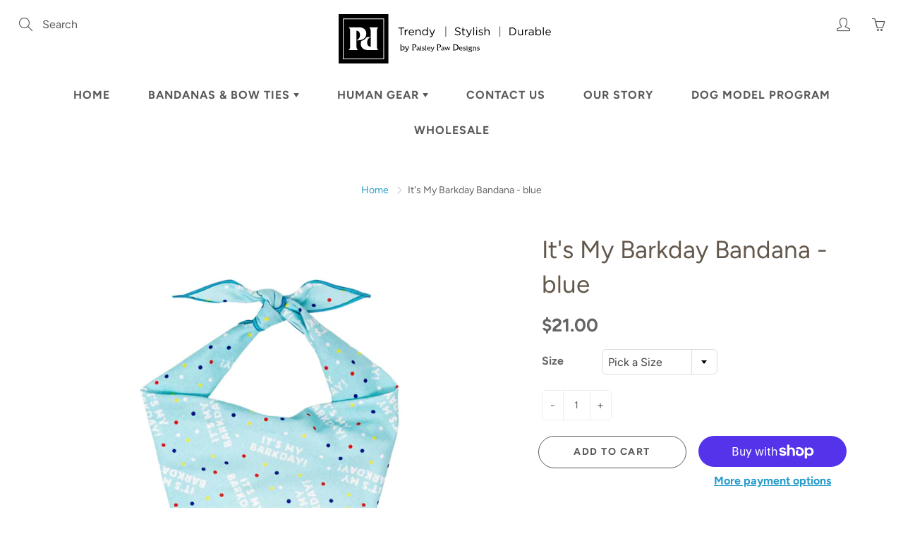

--- FILE ---
content_type: text/html; charset=utf-8
request_url: https://paisleypawdesigns.com/products/its-my-barkday-bandana-blue
body_size: 29293
content:
<!doctype html>
<!--[if IE 9]> <html class="ie9" lang="en"> <![endif]-->
<!--[if (gt IE 9)|!(IE)]><!--> <html lang="en"> <!--<![endif]-->
  <head>
    <!-- Basic page needs ================================================== -->
    <meta charset="utf-8">
    <meta name="viewport" content="width=device-width, height=device-height, initial-scale=1.0, maximum-scale=1.0">

    <!-- Title and description ================================================== -->
    <title>
      It&#39;s My Barkday Bandana - blue &ndash; Paisley Paw Designs
    </title>

    
    <meta name="description" content="Time to celebrate! Your pup will look super cute wearing this It&#39;s My Barkday dog bandana. Paisley Paw Designs Dog Bandanas are handmade in the USA with attention to every detail. Lightweight - just tie around your dogs neck, dogs don&#39;t even notice they&#39;re wearing it.">
    

    <!-- Helpers ================================================== -->
    <meta property="og:site_name" content="Paisley Paw Designs">
<meta property="og:url" content="https://paisleypawdesigns.com/products/its-my-barkday-bandana-blue">

  <meta property="og:type" content="product">
  <meta property="og:title" content="It&#39;s My Barkday Bandana - blue">
  
    <meta property="og:image" content="http://paisleypawdesigns.com/cdn/shop/products/BARKDAY_BLUE_2022C1200_grande.jpg?v=1656773819">
    <meta property="og:image:secure_url" content="https://paisleypawdesigns.com/cdn/shop/products/BARKDAY_BLUE_2022C1200_grande.jpg?v=1656773819">
  
    <meta property="og:image" content="http://paisleypawdesigns.com/cdn/shop/products/SIZE-CHART-BREEDS_b27c347a-b349-4b54-b4c7-b982600a4403_grande.png?v=1686913671">
    <meta property="og:image:secure_url" content="https://paisleypawdesigns.com/cdn/shop/products/SIZE-CHART-BREEDS_b27c347a-b349-4b54-b4c7-b982600a4403_grande.png?v=1686913671">
  
    <meta property="og:image" content="http://paisleypawdesigns.com/cdn/shop/files/IMG_2926_grande.jpg?v=1686913671">
    <meta property="og:image:secure_url" content="https://paisleypawdesigns.com/cdn/shop/files/IMG_2926_grande.jpg?v=1686913671">
  
  <meta property="og:price:amount" content="21.00">
  <meta property="og:price:currency" content="USD">
  
  
  	<meta property="og:description" content="Time to celebrate! Your pup will look super cute wearing this It&#39;s My Barkday dog bandana. Paisley Paw Designs Dog Bandanas are handmade in the USA with attention to every detail. Lightweight - just tie around your dogs neck, dogs don&#39;t even notice they&#39;re wearing it.">
  
 
  
  <meta name="twitter:card" content="summary">
  
    <meta name="twitter:title" content="It's My Barkday Bandana - blue">
    <meta name="twitter:description" content="Time to celebrate!   Your girl pup will look super cute wearing this It&#39;s My Barkday dog bandana.  Paisley Paw Designs Dog Bandanas are handmade in the USA with attention to every detail.    Lightweight - just tie around your dogs neck, dogs don&#39;t even notice they&#39;re wearing it. Our Bandanas are made with quality fabrics using designer prints and sewn for durability. Each Bandana has a rolled edge on all 3 sides for a finished look! Our Bandanas are “one of a kind” as pattern placement varies.  How to Use:     For large dogs just tie around neck, smaller dogs roll down the top edge to make smaller and tie around neck, leaving a few inches for comfort.   Wear bandana in front of chest or to the side or laying on dogs back – you choose the look! Care:   Machine wash">
    <meta name="twitter:image" content="https://paisleypawdesigns.com/cdn/shop/products/BARKDAY_BLUE_2022C1200_medium.jpg?v=1656773819">
    <meta name="twitter:image:width" content="240">
    <meta name="twitter:image:height" content="240">
    
    <link rel="canonical" href="https://paisleypawdesigns.com/products/its-my-barkday-bandana-blue">
    <meta name="theme-color" content="#269ccc">
    
    <link rel="shortcut icon" href="//paisleypawdesigns.com/cdn/shop/files/dog--v2_32x32.png?v=1614298877" type="image/png">
  	
    <link href="//paisleypawdesigns.com/cdn/shop/t/3/assets/apps.css?v=33307732601068144031570459061" rel="stylesheet" type="text/css" media="all" />
    <link href="//paisleypawdesigns.com/cdn/shop/t/3/assets/styles.scss.css?v=113526453238082619151759259615" rel="stylesheet" type="text/css" media="all" />
    <link href="//paisleypawdesigns.com/cdn/shop/t/3/assets/carlowseo.scss.css?v=46496800554971334061572484177" rel="stylesheet" type="text/css" media="all" />

    <!-- Header hook for plugins ================================================== -->
    <script>window.performance && window.performance.mark && window.performance.mark('shopify.content_for_header.start');</script><meta id="shopify-digital-wallet" name="shopify-digital-wallet" content="/14899544118/digital_wallets/dialog">
<meta name="shopify-checkout-api-token" content="d169c2406a66bc5e2ea055f78714e7aa">
<link rel="alternate" type="application/json+oembed" href="https://paisleypawdesigns.com/products/its-my-barkday-bandana-blue.oembed">
<script async="async" src="/checkouts/internal/preloads.js?locale=en-US"></script>
<link rel="preconnect" href="https://shop.app" crossorigin="anonymous">
<script async="async" src="https://shop.app/checkouts/internal/preloads.js?locale=en-US&shop_id=14899544118" crossorigin="anonymous"></script>
<script id="apple-pay-shop-capabilities" type="application/json">{"shopId":14899544118,"countryCode":"US","currencyCode":"USD","merchantCapabilities":["supports3DS"],"merchantId":"gid:\/\/shopify\/Shop\/14899544118","merchantName":"Paisley Paw Designs","requiredBillingContactFields":["postalAddress","email"],"requiredShippingContactFields":["postalAddress","email"],"shippingType":"shipping","supportedNetworks":["visa","masterCard","amex","discover","elo","jcb"],"total":{"type":"pending","label":"Paisley Paw Designs","amount":"1.00"},"shopifyPaymentsEnabled":true,"supportsSubscriptions":true}</script>
<script id="shopify-features" type="application/json">{"accessToken":"d169c2406a66bc5e2ea055f78714e7aa","betas":["rich-media-storefront-analytics"],"domain":"paisleypawdesigns.com","predictiveSearch":true,"shopId":14899544118,"locale":"en"}</script>
<script>var Shopify = Shopify || {};
Shopify.shop = "paisley-paw-designs.myshopify.com";
Shopify.locale = "en";
Shopify.currency = {"active":"USD","rate":"1.0"};
Shopify.country = "US";
Shopify.theme = {"name":"Galleria - Updated","id":77036224566,"schema_name":"Galleria","schema_version":"2.1.1","theme_store_id":851,"role":"main"};
Shopify.theme.handle = "null";
Shopify.theme.style = {"id":null,"handle":null};
Shopify.cdnHost = "paisleypawdesigns.com/cdn";
Shopify.routes = Shopify.routes || {};
Shopify.routes.root = "/";</script>
<script type="module">!function(o){(o.Shopify=o.Shopify||{}).modules=!0}(window);</script>
<script>!function(o){function n(){var o=[];function n(){o.push(Array.prototype.slice.apply(arguments))}return n.q=o,n}var t=o.Shopify=o.Shopify||{};t.loadFeatures=n(),t.autoloadFeatures=n()}(window);</script>
<script>
  window.ShopifyPay = window.ShopifyPay || {};
  window.ShopifyPay.apiHost = "shop.app\/pay";
  window.ShopifyPay.redirectState = null;
</script>
<script id="shop-js-analytics" type="application/json">{"pageType":"product"}</script>
<script defer="defer" async type="module" src="//paisleypawdesigns.com/cdn/shopifycloud/shop-js/modules/v2/client.init-shop-cart-sync_BT-GjEfc.en.esm.js"></script>
<script defer="defer" async type="module" src="//paisleypawdesigns.com/cdn/shopifycloud/shop-js/modules/v2/chunk.common_D58fp_Oc.esm.js"></script>
<script defer="defer" async type="module" src="//paisleypawdesigns.com/cdn/shopifycloud/shop-js/modules/v2/chunk.modal_xMitdFEc.esm.js"></script>
<script type="module">
  await import("//paisleypawdesigns.com/cdn/shopifycloud/shop-js/modules/v2/client.init-shop-cart-sync_BT-GjEfc.en.esm.js");
await import("//paisleypawdesigns.com/cdn/shopifycloud/shop-js/modules/v2/chunk.common_D58fp_Oc.esm.js");
await import("//paisleypawdesigns.com/cdn/shopifycloud/shop-js/modules/v2/chunk.modal_xMitdFEc.esm.js");

  window.Shopify.SignInWithShop?.initShopCartSync?.({"fedCMEnabled":true,"windoidEnabled":true});

</script>
<script>
  window.Shopify = window.Shopify || {};
  if (!window.Shopify.featureAssets) window.Shopify.featureAssets = {};
  window.Shopify.featureAssets['shop-js'] = {"shop-cart-sync":["modules/v2/client.shop-cart-sync_DZOKe7Ll.en.esm.js","modules/v2/chunk.common_D58fp_Oc.esm.js","modules/v2/chunk.modal_xMitdFEc.esm.js"],"init-fed-cm":["modules/v2/client.init-fed-cm_B6oLuCjv.en.esm.js","modules/v2/chunk.common_D58fp_Oc.esm.js","modules/v2/chunk.modal_xMitdFEc.esm.js"],"shop-cash-offers":["modules/v2/client.shop-cash-offers_D2sdYoxE.en.esm.js","modules/v2/chunk.common_D58fp_Oc.esm.js","modules/v2/chunk.modal_xMitdFEc.esm.js"],"shop-login-button":["modules/v2/client.shop-login-button_QeVjl5Y3.en.esm.js","modules/v2/chunk.common_D58fp_Oc.esm.js","modules/v2/chunk.modal_xMitdFEc.esm.js"],"pay-button":["modules/v2/client.pay-button_DXTOsIq6.en.esm.js","modules/v2/chunk.common_D58fp_Oc.esm.js","modules/v2/chunk.modal_xMitdFEc.esm.js"],"shop-button":["modules/v2/client.shop-button_DQZHx9pm.en.esm.js","modules/v2/chunk.common_D58fp_Oc.esm.js","modules/v2/chunk.modal_xMitdFEc.esm.js"],"avatar":["modules/v2/client.avatar_BTnouDA3.en.esm.js"],"init-windoid":["modules/v2/client.init-windoid_CR1B-cfM.en.esm.js","modules/v2/chunk.common_D58fp_Oc.esm.js","modules/v2/chunk.modal_xMitdFEc.esm.js"],"init-shop-for-new-customer-accounts":["modules/v2/client.init-shop-for-new-customer-accounts_C_vY_xzh.en.esm.js","modules/v2/client.shop-login-button_QeVjl5Y3.en.esm.js","modules/v2/chunk.common_D58fp_Oc.esm.js","modules/v2/chunk.modal_xMitdFEc.esm.js"],"init-shop-email-lookup-coordinator":["modules/v2/client.init-shop-email-lookup-coordinator_BI7n9ZSv.en.esm.js","modules/v2/chunk.common_D58fp_Oc.esm.js","modules/v2/chunk.modal_xMitdFEc.esm.js"],"init-shop-cart-sync":["modules/v2/client.init-shop-cart-sync_BT-GjEfc.en.esm.js","modules/v2/chunk.common_D58fp_Oc.esm.js","modules/v2/chunk.modal_xMitdFEc.esm.js"],"shop-toast-manager":["modules/v2/client.shop-toast-manager_DiYdP3xc.en.esm.js","modules/v2/chunk.common_D58fp_Oc.esm.js","modules/v2/chunk.modal_xMitdFEc.esm.js"],"init-customer-accounts":["modules/v2/client.init-customer-accounts_D9ZNqS-Q.en.esm.js","modules/v2/client.shop-login-button_QeVjl5Y3.en.esm.js","modules/v2/chunk.common_D58fp_Oc.esm.js","modules/v2/chunk.modal_xMitdFEc.esm.js"],"init-customer-accounts-sign-up":["modules/v2/client.init-customer-accounts-sign-up_iGw4briv.en.esm.js","modules/v2/client.shop-login-button_QeVjl5Y3.en.esm.js","modules/v2/chunk.common_D58fp_Oc.esm.js","modules/v2/chunk.modal_xMitdFEc.esm.js"],"shop-follow-button":["modules/v2/client.shop-follow-button_CqMgW2wH.en.esm.js","modules/v2/chunk.common_D58fp_Oc.esm.js","modules/v2/chunk.modal_xMitdFEc.esm.js"],"checkout-modal":["modules/v2/client.checkout-modal_xHeaAweL.en.esm.js","modules/v2/chunk.common_D58fp_Oc.esm.js","modules/v2/chunk.modal_xMitdFEc.esm.js"],"shop-login":["modules/v2/client.shop-login_D91U-Q7h.en.esm.js","modules/v2/chunk.common_D58fp_Oc.esm.js","modules/v2/chunk.modal_xMitdFEc.esm.js"],"lead-capture":["modules/v2/client.lead-capture_BJmE1dJe.en.esm.js","modules/v2/chunk.common_D58fp_Oc.esm.js","modules/v2/chunk.modal_xMitdFEc.esm.js"],"payment-terms":["modules/v2/client.payment-terms_Ci9AEqFq.en.esm.js","modules/v2/chunk.common_D58fp_Oc.esm.js","modules/v2/chunk.modal_xMitdFEc.esm.js"]};
</script>
<script id="__st">var __st={"a":14899544118,"offset":-18000,"reqid":"9088a359-b94f-421b-8e88-9619e2293765-1769185956","pageurl":"paisleypawdesigns.com\/products\/its-my-barkday-bandana-blue","u":"52b3df3174f3","p":"product","rtyp":"product","rid":6594457862198};</script>
<script>window.ShopifyPaypalV4VisibilityTracking = true;</script>
<script id="captcha-bootstrap">!function(){'use strict';const t='contact',e='account',n='new_comment',o=[[t,t],['blogs',n],['comments',n],[t,'customer']],c=[[e,'customer_login'],[e,'guest_login'],[e,'recover_customer_password'],[e,'create_customer']],r=t=>t.map((([t,e])=>`form[action*='/${t}']:not([data-nocaptcha='true']) input[name='form_type'][value='${e}']`)).join(','),a=t=>()=>t?[...document.querySelectorAll(t)].map((t=>t.form)):[];function s(){const t=[...o],e=r(t);return a(e)}const i='password',u='form_key',d=['recaptcha-v3-token','g-recaptcha-response','h-captcha-response',i],f=()=>{try{return window.sessionStorage}catch{return}},m='__shopify_v',_=t=>t.elements[u];function p(t,e,n=!1){try{const o=window.sessionStorage,c=JSON.parse(o.getItem(e)),{data:r}=function(t){const{data:e,action:n}=t;return t[m]||n?{data:e,action:n}:{data:t,action:n}}(c);for(const[e,n]of Object.entries(r))t.elements[e]&&(t.elements[e].value=n);n&&o.removeItem(e)}catch(o){console.error('form repopulation failed',{error:o})}}const l='form_type',E='cptcha';function T(t){t.dataset[E]=!0}const w=window,h=w.document,L='Shopify',v='ce_forms',y='captcha';let A=!1;((t,e)=>{const n=(g='f06e6c50-85a8-45c8-87d0-21a2b65856fe',I='https://cdn.shopify.com/shopifycloud/storefront-forms-hcaptcha/ce_storefront_forms_captcha_hcaptcha.v1.5.2.iife.js',D={infoText:'Protected by hCaptcha',privacyText:'Privacy',termsText:'Terms'},(t,e,n)=>{const o=w[L][v],c=o.bindForm;if(c)return c(t,g,e,D).then(n);var r;o.q.push([[t,g,e,D],n]),r=I,A||(h.body.append(Object.assign(h.createElement('script'),{id:'captcha-provider',async:!0,src:r})),A=!0)});var g,I,D;w[L]=w[L]||{},w[L][v]=w[L][v]||{},w[L][v].q=[],w[L][y]=w[L][y]||{},w[L][y].protect=function(t,e){n(t,void 0,e),T(t)},Object.freeze(w[L][y]),function(t,e,n,w,h,L){const[v,y,A,g]=function(t,e,n){const i=e?o:[],u=t?c:[],d=[...i,...u],f=r(d),m=r(i),_=r(d.filter((([t,e])=>n.includes(e))));return[a(f),a(m),a(_),s()]}(w,h,L),I=t=>{const e=t.target;return e instanceof HTMLFormElement?e:e&&e.form},D=t=>v().includes(t);t.addEventListener('submit',(t=>{const e=I(t);if(!e)return;const n=D(e)&&!e.dataset.hcaptchaBound&&!e.dataset.recaptchaBound,o=_(e),c=g().includes(e)&&(!o||!o.value);(n||c)&&t.preventDefault(),c&&!n&&(function(t){try{if(!f())return;!function(t){const e=f();if(!e)return;const n=_(t);if(!n)return;const o=n.value;o&&e.removeItem(o)}(t);const e=Array.from(Array(32),(()=>Math.random().toString(36)[2])).join('');!function(t,e){_(t)||t.append(Object.assign(document.createElement('input'),{type:'hidden',name:u})),t.elements[u].value=e}(t,e),function(t,e){const n=f();if(!n)return;const o=[...t.querySelectorAll(`input[type='${i}']`)].map((({name:t})=>t)),c=[...d,...o],r={};for(const[a,s]of new FormData(t).entries())c.includes(a)||(r[a]=s);n.setItem(e,JSON.stringify({[m]:1,action:t.action,data:r}))}(t,e)}catch(e){console.error('failed to persist form',e)}}(e),e.submit())}));const S=(t,e)=>{t&&!t.dataset[E]&&(n(t,e.some((e=>e===t))),T(t))};for(const o of['focusin','change'])t.addEventListener(o,(t=>{const e=I(t);D(e)&&S(e,y())}));const B=e.get('form_key'),M=e.get(l),P=B&&M;t.addEventListener('DOMContentLoaded',(()=>{const t=y();if(P)for(const e of t)e.elements[l].value===M&&p(e,B);[...new Set([...A(),...v().filter((t=>'true'===t.dataset.shopifyCaptcha))])].forEach((e=>S(e,t)))}))}(h,new URLSearchParams(w.location.search),n,t,e,['guest_login'])})(!0,!0)}();</script>
<script integrity="sha256-4kQ18oKyAcykRKYeNunJcIwy7WH5gtpwJnB7kiuLZ1E=" data-source-attribution="shopify.loadfeatures" defer="defer" src="//paisleypawdesigns.com/cdn/shopifycloud/storefront/assets/storefront/load_feature-a0a9edcb.js" crossorigin="anonymous"></script>
<script crossorigin="anonymous" defer="defer" src="//paisleypawdesigns.com/cdn/shopifycloud/storefront/assets/shopify_pay/storefront-65b4c6d7.js?v=20250812"></script>
<script data-source-attribution="shopify.dynamic_checkout.dynamic.init">var Shopify=Shopify||{};Shopify.PaymentButton=Shopify.PaymentButton||{isStorefrontPortableWallets:!0,init:function(){window.Shopify.PaymentButton.init=function(){};var t=document.createElement("script");t.src="https://paisleypawdesigns.com/cdn/shopifycloud/portable-wallets/latest/portable-wallets.en.js",t.type="module",document.head.appendChild(t)}};
</script>
<script data-source-attribution="shopify.dynamic_checkout.buyer_consent">
  function portableWalletsHideBuyerConsent(e){var t=document.getElementById("shopify-buyer-consent"),n=document.getElementById("shopify-subscription-policy-button");t&&n&&(t.classList.add("hidden"),t.setAttribute("aria-hidden","true"),n.removeEventListener("click",e))}function portableWalletsShowBuyerConsent(e){var t=document.getElementById("shopify-buyer-consent"),n=document.getElementById("shopify-subscription-policy-button");t&&n&&(t.classList.remove("hidden"),t.removeAttribute("aria-hidden"),n.addEventListener("click",e))}window.Shopify?.PaymentButton&&(window.Shopify.PaymentButton.hideBuyerConsent=portableWalletsHideBuyerConsent,window.Shopify.PaymentButton.showBuyerConsent=portableWalletsShowBuyerConsent);
</script>
<script>
  function portableWalletsCleanup(e){e&&e.src&&console.error("Failed to load portable wallets script "+e.src);var t=document.querySelectorAll("shopify-accelerated-checkout .shopify-payment-button__skeleton, shopify-accelerated-checkout-cart .wallet-cart-button__skeleton"),e=document.getElementById("shopify-buyer-consent");for(let e=0;e<t.length;e++)t[e].remove();e&&e.remove()}function portableWalletsNotLoadedAsModule(e){e instanceof ErrorEvent&&"string"==typeof e.message&&e.message.includes("import.meta")&&"string"==typeof e.filename&&e.filename.includes("portable-wallets")&&(window.removeEventListener("error",portableWalletsNotLoadedAsModule),window.Shopify.PaymentButton.failedToLoad=e,"loading"===document.readyState?document.addEventListener("DOMContentLoaded",window.Shopify.PaymentButton.init):window.Shopify.PaymentButton.init())}window.addEventListener("error",portableWalletsNotLoadedAsModule);
</script>

<script type="module" src="https://paisleypawdesigns.com/cdn/shopifycloud/portable-wallets/latest/portable-wallets.en.js" onError="portableWalletsCleanup(this)" crossorigin="anonymous"></script>
<script nomodule>
  document.addEventListener("DOMContentLoaded", portableWalletsCleanup);
</script>

<link id="shopify-accelerated-checkout-styles" rel="stylesheet" media="screen" href="https://paisleypawdesigns.com/cdn/shopifycloud/portable-wallets/latest/accelerated-checkout-backwards-compat.css" crossorigin="anonymous">
<style id="shopify-accelerated-checkout-cart">
        #shopify-buyer-consent {
  margin-top: 1em;
  display: inline-block;
  width: 100%;
}

#shopify-buyer-consent.hidden {
  display: none;
}

#shopify-subscription-policy-button {
  background: none;
  border: none;
  padding: 0;
  text-decoration: underline;
  font-size: inherit;
  cursor: pointer;
}

#shopify-subscription-policy-button::before {
  box-shadow: none;
}

      </style>

<script>window.performance && window.performance.mark && window.performance.mark('shopify.content_for_header.end');</script>

    <!--[if lt IE 9]>
		<script src="//html5shiv.googlecode.com/svn/trunk/html5.js" type="text/javascript"></script>
	<![endif]-->

     <!--[if (lte IE 9) ]><script src="//paisleypawdesigns.com/cdn/shop/t/3/assets/match-media.min.js?v=22265819453975888031570459066" type="text/javascript"></script><![endif]-->

  


    <!-- Theme Global App JS ================================================== -->
    <script>
      var theme = {
        strings: {
          addToCart: "Add to cart",
          soldOut: "Sold out",
          unavailable: "Unavailable",
          showMore: "Show More",
          showLess: "Show Less"
        },
        moneyFormat: "${{amount}}"
      }
      function initScroll(sectionId) {

        document.addEventListener('shopify:section:select', fireOnSectionSelect);
        document.addEventListener('shopify:section:reorder', fireOnSectionSelect);

        window.addEventListener("load", fireOnLoad);


        function fireOnSectionSelect(e) {
          if(e.detail.sectionId === sectionId) {
            setScoll(e.detail.sectionId);
          }
        }

        function fireOnLoad() {
          setScoll(sectionId);
        }


        function setScoll(sectionId) {

          var current = document.getElementById("shopify-section-" + sectionId),
              scroller = document.getElementById("scroll-indicator-" + sectionId);


          if(current.previousElementSibling === null) {
            scroller.style.display = "block";
            scroller.onclick = function(e) {
              e.preventDefault();
              current.nextElementSibling.scrollIntoView({ behavior: 'smooth', block: 'start' });
            };
          }
        }
      }
    </script>

      <noscript>
        <style>
          .product-thumb-img-wrap img:nth-child(2),
          .swiper-slide img:nth-child(2),
          .blog_image_overlay img:nth-child(2),
          .blog-post img:nth-child(2){
            display:none !important;
          }
        </style>
      </noscript>

  <link href="https://monorail-edge.shopifysvc.com" rel="dns-prefetch">
<script>(function(){if ("sendBeacon" in navigator && "performance" in window) {try {var session_token_from_headers = performance.getEntriesByType('navigation')[0].serverTiming.find(x => x.name == '_s').description;} catch {var session_token_from_headers = undefined;}var session_cookie_matches = document.cookie.match(/_shopify_s=([^;]*)/);var session_token_from_cookie = session_cookie_matches && session_cookie_matches.length === 2 ? session_cookie_matches[1] : "";var session_token = session_token_from_headers || session_token_from_cookie || "";function handle_abandonment_event(e) {var entries = performance.getEntries().filter(function(entry) {return /monorail-edge.shopifysvc.com/.test(entry.name);});if (!window.abandonment_tracked && entries.length === 0) {window.abandonment_tracked = true;var currentMs = Date.now();var navigation_start = performance.timing.navigationStart;var payload = {shop_id: 14899544118,url: window.location.href,navigation_start,duration: currentMs - navigation_start,session_token,page_type: "product"};window.navigator.sendBeacon("https://monorail-edge.shopifysvc.com/v1/produce", JSON.stringify({schema_id: "online_store_buyer_site_abandonment/1.1",payload: payload,metadata: {event_created_at_ms: currentMs,event_sent_at_ms: currentMs}}));}}window.addEventListener('pagehide', handle_abandonment_event);}}());</script>
<script id="web-pixels-manager-setup">(function e(e,d,r,n,o){if(void 0===o&&(o={}),!Boolean(null===(a=null===(i=window.Shopify)||void 0===i?void 0:i.analytics)||void 0===a?void 0:a.replayQueue)){var i,a;window.Shopify=window.Shopify||{};var t=window.Shopify;t.analytics=t.analytics||{};var s=t.analytics;s.replayQueue=[],s.publish=function(e,d,r){return s.replayQueue.push([e,d,r]),!0};try{self.performance.mark("wpm:start")}catch(e){}var l=function(){var e={modern:/Edge?\/(1{2}[4-9]|1[2-9]\d|[2-9]\d{2}|\d{4,})\.\d+(\.\d+|)|Firefox\/(1{2}[4-9]|1[2-9]\d|[2-9]\d{2}|\d{4,})\.\d+(\.\d+|)|Chrom(ium|e)\/(9{2}|\d{3,})\.\d+(\.\d+|)|(Maci|X1{2}).+ Version\/(15\.\d+|(1[6-9]|[2-9]\d|\d{3,})\.\d+)([,.]\d+|)( \(\w+\)|)( Mobile\/\w+|) Safari\/|Chrome.+OPR\/(9{2}|\d{3,})\.\d+\.\d+|(CPU[ +]OS|iPhone[ +]OS|CPU[ +]iPhone|CPU IPhone OS|CPU iPad OS)[ +]+(15[._]\d+|(1[6-9]|[2-9]\d|\d{3,})[._]\d+)([._]\d+|)|Android:?[ /-](13[3-9]|1[4-9]\d|[2-9]\d{2}|\d{4,})(\.\d+|)(\.\d+|)|Android.+Firefox\/(13[5-9]|1[4-9]\d|[2-9]\d{2}|\d{4,})\.\d+(\.\d+|)|Android.+Chrom(ium|e)\/(13[3-9]|1[4-9]\d|[2-9]\d{2}|\d{4,})\.\d+(\.\d+|)|SamsungBrowser\/([2-9]\d|\d{3,})\.\d+/,legacy:/Edge?\/(1[6-9]|[2-9]\d|\d{3,})\.\d+(\.\d+|)|Firefox\/(5[4-9]|[6-9]\d|\d{3,})\.\d+(\.\d+|)|Chrom(ium|e)\/(5[1-9]|[6-9]\d|\d{3,})\.\d+(\.\d+|)([\d.]+$|.*Safari\/(?![\d.]+ Edge\/[\d.]+$))|(Maci|X1{2}).+ Version\/(10\.\d+|(1[1-9]|[2-9]\d|\d{3,})\.\d+)([,.]\d+|)( \(\w+\)|)( Mobile\/\w+|) Safari\/|Chrome.+OPR\/(3[89]|[4-9]\d|\d{3,})\.\d+\.\d+|(CPU[ +]OS|iPhone[ +]OS|CPU[ +]iPhone|CPU IPhone OS|CPU iPad OS)[ +]+(10[._]\d+|(1[1-9]|[2-9]\d|\d{3,})[._]\d+)([._]\d+|)|Android:?[ /-](13[3-9]|1[4-9]\d|[2-9]\d{2}|\d{4,})(\.\d+|)(\.\d+|)|Mobile Safari.+OPR\/([89]\d|\d{3,})\.\d+\.\d+|Android.+Firefox\/(13[5-9]|1[4-9]\d|[2-9]\d{2}|\d{4,})\.\d+(\.\d+|)|Android.+Chrom(ium|e)\/(13[3-9]|1[4-9]\d|[2-9]\d{2}|\d{4,})\.\d+(\.\d+|)|Android.+(UC? ?Browser|UCWEB|U3)[ /]?(15\.([5-9]|\d{2,})|(1[6-9]|[2-9]\d|\d{3,})\.\d+)\.\d+|SamsungBrowser\/(5\.\d+|([6-9]|\d{2,})\.\d+)|Android.+MQ{2}Browser\/(14(\.(9|\d{2,})|)|(1[5-9]|[2-9]\d|\d{3,})(\.\d+|))(\.\d+|)|K[Aa][Ii]OS\/(3\.\d+|([4-9]|\d{2,})\.\d+)(\.\d+|)/},d=e.modern,r=e.legacy,n=navigator.userAgent;return n.match(d)?"modern":n.match(r)?"legacy":"unknown"}(),u="modern"===l?"modern":"legacy",c=(null!=n?n:{modern:"",legacy:""})[u],f=function(e){return[e.baseUrl,"/wpm","/b",e.hashVersion,"modern"===e.buildTarget?"m":"l",".js"].join("")}({baseUrl:d,hashVersion:r,buildTarget:u}),m=function(e){var d=e.version,r=e.bundleTarget,n=e.surface,o=e.pageUrl,i=e.monorailEndpoint;return{emit:function(e){var a=e.status,t=e.errorMsg,s=(new Date).getTime(),l=JSON.stringify({metadata:{event_sent_at_ms:s},events:[{schema_id:"web_pixels_manager_load/3.1",payload:{version:d,bundle_target:r,page_url:o,status:a,surface:n,error_msg:t},metadata:{event_created_at_ms:s}}]});if(!i)return console&&console.warn&&console.warn("[Web Pixels Manager] No Monorail endpoint provided, skipping logging."),!1;try{return self.navigator.sendBeacon.bind(self.navigator)(i,l)}catch(e){}var u=new XMLHttpRequest;try{return u.open("POST",i,!0),u.setRequestHeader("Content-Type","text/plain"),u.send(l),!0}catch(e){return console&&console.warn&&console.warn("[Web Pixels Manager] Got an unhandled error while logging to Monorail."),!1}}}}({version:r,bundleTarget:l,surface:e.surface,pageUrl:self.location.href,monorailEndpoint:e.monorailEndpoint});try{o.browserTarget=l,function(e){var d=e.src,r=e.async,n=void 0===r||r,o=e.onload,i=e.onerror,a=e.sri,t=e.scriptDataAttributes,s=void 0===t?{}:t,l=document.createElement("script"),u=document.querySelector("head"),c=document.querySelector("body");if(l.async=n,l.src=d,a&&(l.integrity=a,l.crossOrigin="anonymous"),s)for(var f in s)if(Object.prototype.hasOwnProperty.call(s,f))try{l.dataset[f]=s[f]}catch(e){}if(o&&l.addEventListener("load",o),i&&l.addEventListener("error",i),u)u.appendChild(l);else{if(!c)throw new Error("Did not find a head or body element to append the script");c.appendChild(l)}}({src:f,async:!0,onload:function(){if(!function(){var e,d;return Boolean(null===(d=null===(e=window.Shopify)||void 0===e?void 0:e.analytics)||void 0===d?void 0:d.initialized)}()){var d=window.webPixelsManager.init(e)||void 0;if(d){var r=window.Shopify.analytics;r.replayQueue.forEach((function(e){var r=e[0],n=e[1],o=e[2];d.publishCustomEvent(r,n,o)})),r.replayQueue=[],r.publish=d.publishCustomEvent,r.visitor=d.visitor,r.initialized=!0}}},onerror:function(){return m.emit({status:"failed",errorMsg:"".concat(f," has failed to load")})},sri:function(e){var d=/^sha384-[A-Za-z0-9+/=]+$/;return"string"==typeof e&&d.test(e)}(c)?c:"",scriptDataAttributes:o}),m.emit({status:"loading"})}catch(e){m.emit({status:"failed",errorMsg:(null==e?void 0:e.message)||"Unknown error"})}}})({shopId: 14899544118,storefrontBaseUrl: "https://paisleypawdesigns.com",extensionsBaseUrl: "https://extensions.shopifycdn.com/cdn/shopifycloud/web-pixels-manager",monorailEndpoint: "https://monorail-edge.shopifysvc.com/unstable/produce_batch",surface: "storefront-renderer",enabledBetaFlags: ["2dca8a86"],webPixelsConfigList: [{"id":"137560118","configuration":"{\"pixel_id\":\"955763678173261\",\"pixel_type\":\"facebook_pixel\",\"metaapp_system_user_token\":\"-\"}","eventPayloadVersion":"v1","runtimeContext":"OPEN","scriptVersion":"ca16bc87fe92b6042fbaa3acc2fbdaa6","type":"APP","apiClientId":2329312,"privacyPurposes":["ANALYTICS","MARKETING","SALE_OF_DATA"],"dataSharingAdjustments":{"protectedCustomerApprovalScopes":["read_customer_address","read_customer_email","read_customer_name","read_customer_personal_data","read_customer_phone"]}},{"id":"75071542","eventPayloadVersion":"v1","runtimeContext":"LAX","scriptVersion":"1","type":"CUSTOM","privacyPurposes":["ANALYTICS"],"name":"Google Analytics tag (migrated)"},{"id":"shopify-app-pixel","configuration":"{}","eventPayloadVersion":"v1","runtimeContext":"STRICT","scriptVersion":"0450","apiClientId":"shopify-pixel","type":"APP","privacyPurposes":["ANALYTICS","MARKETING"]},{"id":"shopify-custom-pixel","eventPayloadVersion":"v1","runtimeContext":"LAX","scriptVersion":"0450","apiClientId":"shopify-pixel","type":"CUSTOM","privacyPurposes":["ANALYTICS","MARKETING"]}],isMerchantRequest: false,initData: {"shop":{"name":"Paisley Paw Designs","paymentSettings":{"currencyCode":"USD"},"myshopifyDomain":"paisley-paw-designs.myshopify.com","countryCode":"US","storefrontUrl":"https:\/\/paisleypawdesigns.com"},"customer":null,"cart":null,"checkout":null,"productVariants":[{"price":{"amount":21.0,"currencyCode":"USD"},"product":{"title":"It's My Barkday Bandana - blue","vendor":"Paisley Paw Designs","id":"6594457862198","untranslatedTitle":"It's My Barkday Bandana - blue","url":"\/products\/its-my-barkday-bandana-blue","type":"Classic Bandana"},"id":"39494297288758","image":{"src":"\/\/paisleypawdesigns.com\/cdn\/shop\/products\/BARKDAY_BLUE_2022C1200.jpg?v=1656773819"},"sku":null,"title":"Pick a Size","untranslatedTitle":"Pick a Size"},{"price":{"amount":21.0,"currencyCode":"USD"},"product":{"title":"It's My Barkday Bandana - blue","vendor":"Paisley Paw Designs","id":"6594457862198","untranslatedTitle":"It's My Barkday Bandana - blue","url":"\/products\/its-my-barkday-bandana-blue","type":"Classic Bandana"},"id":"39494297321526","image":{"src":"\/\/paisleypawdesigns.com\/cdn\/shop\/products\/BARKDAY_BLUE_2022C1200.jpg?v=1656773819"},"sku":null,"title":"Small","untranslatedTitle":"Small"},{"price":{"amount":21.0,"currencyCode":"USD"},"product":{"title":"It's My Barkday Bandana - blue","vendor":"Paisley Paw Designs","id":"6594457862198","untranslatedTitle":"It's My Barkday Bandana - blue","url":"\/products\/its-my-barkday-bandana-blue","type":"Classic Bandana"},"id":"39494297354294","image":{"src":"\/\/paisleypawdesigns.com\/cdn\/shop\/products\/BARKDAY_BLUE_2022C1200.jpg?v=1656773819"},"sku":null,"title":"Medium","untranslatedTitle":"Medium"},{"price":{"amount":21.0,"currencyCode":"USD"},"product":{"title":"It's My Barkday Bandana - blue","vendor":"Paisley Paw Designs","id":"6594457862198","untranslatedTitle":"It's My Barkday Bandana - blue","url":"\/products\/its-my-barkday-bandana-blue","type":"Classic Bandana"},"id":"39494297387062","image":{"src":"\/\/paisleypawdesigns.com\/cdn\/shop\/products\/BARKDAY_BLUE_2022C1200.jpg?v=1656773819"},"sku":null,"title":"Large","untranslatedTitle":"Large"},{"price":{"amount":21.0,"currencyCode":"USD"},"product":{"title":"It's My Barkday Bandana - blue","vendor":"Paisley Paw Designs","id":"6594457862198","untranslatedTitle":"It's My Barkday Bandana - blue","url":"\/products\/its-my-barkday-bandana-blue","type":"Classic Bandana"},"id":"39494297419830","image":{"src":"\/\/paisleypawdesigns.com\/cdn\/shop\/products\/BARKDAY_BLUE_2022C1200.jpg?v=1656773819"},"sku":null,"title":"X-Large","untranslatedTitle":"X-Large"}],"purchasingCompany":null},},"https://paisleypawdesigns.com/cdn","fcfee988w5aeb613cpc8e4bc33m6693e112",{"modern":"","legacy":""},{"shopId":"14899544118","storefrontBaseUrl":"https:\/\/paisleypawdesigns.com","extensionBaseUrl":"https:\/\/extensions.shopifycdn.com\/cdn\/shopifycloud\/web-pixels-manager","surface":"storefront-renderer","enabledBetaFlags":"[\"2dca8a86\"]","isMerchantRequest":"false","hashVersion":"fcfee988w5aeb613cpc8e4bc33m6693e112","publish":"custom","events":"[[\"page_viewed\",{}],[\"product_viewed\",{\"productVariant\":{\"price\":{\"amount\":21.0,\"currencyCode\":\"USD\"},\"product\":{\"title\":\"It's My Barkday Bandana - blue\",\"vendor\":\"Paisley Paw Designs\",\"id\":\"6594457862198\",\"untranslatedTitle\":\"It's My Barkday Bandana - blue\",\"url\":\"\/products\/its-my-barkday-bandana-blue\",\"type\":\"Classic Bandana\"},\"id\":\"39494297288758\",\"image\":{\"src\":\"\/\/paisleypawdesigns.com\/cdn\/shop\/products\/BARKDAY_BLUE_2022C1200.jpg?v=1656773819\"},\"sku\":null,\"title\":\"Pick a Size\",\"untranslatedTitle\":\"Pick a Size\"}}]]"});</script><script>
  window.ShopifyAnalytics = window.ShopifyAnalytics || {};
  window.ShopifyAnalytics.meta = window.ShopifyAnalytics.meta || {};
  window.ShopifyAnalytics.meta.currency = 'USD';
  var meta = {"product":{"id":6594457862198,"gid":"gid:\/\/shopify\/Product\/6594457862198","vendor":"Paisley Paw Designs","type":"Classic Bandana","handle":"its-my-barkday-bandana-blue","variants":[{"id":39494297288758,"price":2100,"name":"It's My Barkday Bandana - blue - Pick a Size","public_title":"Pick a Size","sku":null},{"id":39494297321526,"price":2100,"name":"It's My Barkday Bandana - blue - Small","public_title":"Small","sku":null},{"id":39494297354294,"price":2100,"name":"It's My Barkday Bandana - blue - Medium","public_title":"Medium","sku":null},{"id":39494297387062,"price":2100,"name":"It's My Barkday Bandana - blue - Large","public_title":"Large","sku":null},{"id":39494297419830,"price":2100,"name":"It's My Barkday Bandana - blue - X-Large","public_title":"X-Large","sku":null}],"remote":false},"page":{"pageType":"product","resourceType":"product","resourceId":6594457862198,"requestId":"9088a359-b94f-421b-8e88-9619e2293765-1769185956"}};
  for (var attr in meta) {
    window.ShopifyAnalytics.meta[attr] = meta[attr];
  }
</script>
<script class="analytics">
  (function () {
    var customDocumentWrite = function(content) {
      var jquery = null;

      if (window.jQuery) {
        jquery = window.jQuery;
      } else if (window.Checkout && window.Checkout.$) {
        jquery = window.Checkout.$;
      }

      if (jquery) {
        jquery('body').append(content);
      }
    };

    var hasLoggedConversion = function(token) {
      if (token) {
        return document.cookie.indexOf('loggedConversion=' + token) !== -1;
      }
      return false;
    }

    var setCookieIfConversion = function(token) {
      if (token) {
        var twoMonthsFromNow = new Date(Date.now());
        twoMonthsFromNow.setMonth(twoMonthsFromNow.getMonth() + 2);

        document.cookie = 'loggedConversion=' + token + '; expires=' + twoMonthsFromNow;
      }
    }

    var trekkie = window.ShopifyAnalytics.lib = window.trekkie = window.trekkie || [];
    if (trekkie.integrations) {
      return;
    }
    trekkie.methods = [
      'identify',
      'page',
      'ready',
      'track',
      'trackForm',
      'trackLink'
    ];
    trekkie.factory = function(method) {
      return function() {
        var args = Array.prototype.slice.call(arguments);
        args.unshift(method);
        trekkie.push(args);
        return trekkie;
      };
    };
    for (var i = 0; i < trekkie.methods.length; i++) {
      var key = trekkie.methods[i];
      trekkie[key] = trekkie.factory(key);
    }
    trekkie.load = function(config) {
      trekkie.config = config || {};
      trekkie.config.initialDocumentCookie = document.cookie;
      var first = document.getElementsByTagName('script')[0];
      var script = document.createElement('script');
      script.type = 'text/javascript';
      script.onerror = function(e) {
        var scriptFallback = document.createElement('script');
        scriptFallback.type = 'text/javascript';
        scriptFallback.onerror = function(error) {
                var Monorail = {
      produce: function produce(monorailDomain, schemaId, payload) {
        var currentMs = new Date().getTime();
        var event = {
          schema_id: schemaId,
          payload: payload,
          metadata: {
            event_created_at_ms: currentMs,
            event_sent_at_ms: currentMs
          }
        };
        return Monorail.sendRequest("https://" + monorailDomain + "/v1/produce", JSON.stringify(event));
      },
      sendRequest: function sendRequest(endpointUrl, payload) {
        // Try the sendBeacon API
        if (window && window.navigator && typeof window.navigator.sendBeacon === 'function' && typeof window.Blob === 'function' && !Monorail.isIos12()) {
          var blobData = new window.Blob([payload], {
            type: 'text/plain'
          });

          if (window.navigator.sendBeacon(endpointUrl, blobData)) {
            return true;
          } // sendBeacon was not successful

        } // XHR beacon

        var xhr = new XMLHttpRequest();

        try {
          xhr.open('POST', endpointUrl);
          xhr.setRequestHeader('Content-Type', 'text/plain');
          xhr.send(payload);
        } catch (e) {
          console.log(e);
        }

        return false;
      },
      isIos12: function isIos12() {
        return window.navigator.userAgent.lastIndexOf('iPhone; CPU iPhone OS 12_') !== -1 || window.navigator.userAgent.lastIndexOf('iPad; CPU OS 12_') !== -1;
      }
    };
    Monorail.produce('monorail-edge.shopifysvc.com',
      'trekkie_storefront_load_errors/1.1',
      {shop_id: 14899544118,
      theme_id: 77036224566,
      app_name: "storefront",
      context_url: window.location.href,
      source_url: "//paisleypawdesigns.com/cdn/s/trekkie.storefront.8d95595f799fbf7e1d32231b9a28fd43b70c67d3.min.js"});

        };
        scriptFallback.async = true;
        scriptFallback.src = '//paisleypawdesigns.com/cdn/s/trekkie.storefront.8d95595f799fbf7e1d32231b9a28fd43b70c67d3.min.js';
        first.parentNode.insertBefore(scriptFallback, first);
      };
      script.async = true;
      script.src = '//paisleypawdesigns.com/cdn/s/trekkie.storefront.8d95595f799fbf7e1d32231b9a28fd43b70c67d3.min.js';
      first.parentNode.insertBefore(script, first);
    };
    trekkie.load(
      {"Trekkie":{"appName":"storefront","development":false,"defaultAttributes":{"shopId":14899544118,"isMerchantRequest":null,"themeId":77036224566,"themeCityHash":"3345580501609219631","contentLanguage":"en","currency":"USD","eventMetadataId":"108be2d0-4d4f-499b-a66e-2c619707a402"},"isServerSideCookieWritingEnabled":true,"monorailRegion":"shop_domain","enabledBetaFlags":["65f19447"]},"Session Attribution":{},"S2S":{"facebookCapiEnabled":false,"source":"trekkie-storefront-renderer","apiClientId":580111}}
    );

    var loaded = false;
    trekkie.ready(function() {
      if (loaded) return;
      loaded = true;

      window.ShopifyAnalytics.lib = window.trekkie;

      var originalDocumentWrite = document.write;
      document.write = customDocumentWrite;
      try { window.ShopifyAnalytics.merchantGoogleAnalytics.call(this); } catch(error) {};
      document.write = originalDocumentWrite;

      window.ShopifyAnalytics.lib.page(null,{"pageType":"product","resourceType":"product","resourceId":6594457862198,"requestId":"9088a359-b94f-421b-8e88-9619e2293765-1769185956","shopifyEmitted":true});

      var match = window.location.pathname.match(/checkouts\/(.+)\/(thank_you|post_purchase)/)
      var token = match? match[1]: undefined;
      if (!hasLoggedConversion(token)) {
        setCookieIfConversion(token);
        window.ShopifyAnalytics.lib.track("Viewed Product",{"currency":"USD","variantId":39494297288758,"productId":6594457862198,"productGid":"gid:\/\/shopify\/Product\/6594457862198","name":"It's My Barkday Bandana - blue - Pick a Size","price":"21.00","sku":null,"brand":"Paisley Paw Designs","variant":"Pick a Size","category":"Classic Bandana","nonInteraction":true,"remote":false},undefined,undefined,{"shopifyEmitted":true});
      window.ShopifyAnalytics.lib.track("monorail:\/\/trekkie_storefront_viewed_product\/1.1",{"currency":"USD","variantId":39494297288758,"productId":6594457862198,"productGid":"gid:\/\/shopify\/Product\/6594457862198","name":"It's My Barkday Bandana - blue - Pick a Size","price":"21.00","sku":null,"brand":"Paisley Paw Designs","variant":"Pick a Size","category":"Classic Bandana","nonInteraction":true,"remote":false,"referer":"https:\/\/paisleypawdesigns.com\/products\/its-my-barkday-bandana-blue"});
      }
    });


        var eventsListenerScript = document.createElement('script');
        eventsListenerScript.async = true;
        eventsListenerScript.src = "//paisleypawdesigns.com/cdn/shopifycloud/storefront/assets/shop_events_listener-3da45d37.js";
        document.getElementsByTagName('head')[0].appendChild(eventsListenerScript);

})();</script>
  <script>
  if (!window.ga || (window.ga && typeof window.ga !== 'function')) {
    window.ga = function ga() {
      (window.ga.q = window.ga.q || []).push(arguments);
      if (window.Shopify && window.Shopify.analytics && typeof window.Shopify.analytics.publish === 'function') {
        window.Shopify.analytics.publish("ga_stub_called", {}, {sendTo: "google_osp_migration"});
      }
      console.error("Shopify's Google Analytics stub called with:", Array.from(arguments), "\nSee https://help.shopify.com/manual/promoting-marketing/pixels/pixel-migration#google for more information.");
    };
    if (window.Shopify && window.Shopify.analytics && typeof window.Shopify.analytics.publish === 'function') {
      window.Shopify.analytics.publish("ga_stub_initialized", {}, {sendTo: "google_osp_migration"});
    }
  }
</script>
<script
  defer
  src="https://paisleypawdesigns.com/cdn/shopifycloud/perf-kit/shopify-perf-kit-3.0.4.min.js"
  data-application="storefront-renderer"
  data-shop-id="14899544118"
  data-render-region="gcp-us-central1"
  data-page-type="product"
  data-theme-instance-id="77036224566"
  data-theme-name="Galleria"
  data-theme-version="2.1.1"
  data-monorail-region="shop_domain"
  data-resource-timing-sampling-rate="10"
  data-shs="true"
  data-shs-beacon="true"
  data-shs-export-with-fetch="true"
  data-shs-logs-sample-rate="1"
  data-shs-beacon-endpoint="https://paisleypawdesigns.com/api/collect"
></script>
</head>

  <body id="it-39-s-my-barkday-bandana-blue" class="template-product" >
    <div class="global-wrapper clearfix" id="global-wrapper">
      <div id="shopify-section-header" class="shopify-section">




<style>
  
  header.page-header:after {
    
      background-color: ;
      
      }

  header.page-header{
    color: ;
  }
</style>


<div class="" id="top-header-section" role="navigation" data-section-id="header" data-section-type="header-section" data-menu-type="mega" data-hero-size="hero--custom-height" data-show-breadcrumbs="true"
     data-logo-width="320" data-bg-color="#ffffff" data-notificationbar="false" data-index-overlap="false">
  <a class="visuallyhidden focusable skip-to-main" href="#container">Skip to Content</a>
  <style>
    .notification-bar {
      background-color: #454545;
    }
    .notification-bar__message {
      color: #ffffff;
      font-size: 17px;
    }
    @media (max-width:767px) {
      .notification-bar__message  p{
        font-size: calc(17px - 2px);
      }
    }

    
      .nav-main-logo, .nav-container, .nav-standard-float{
        position: relative;
        background: #ffffff;
        width: 100% !important;
      }
    .nav-standard-logo{
      padding-top: 10px;
    }
      .nav-main-logo img {
        width: 344px !important;
      }
      .nav-container-float.container-push{
        z-index:0;
        opacity: 1 !important;
      }
    

    
      @media (max-width:992px) {
        .nav-container-float, .nav-main-logo {
          background: #ffffff !important;
        }
        .nav-container-float:not(.nav-sticky), .nav-main-logo:not(.nav-sticky) {
          position: static !important;
        }
      }
    .logo-text a {
        display: inline-block;
        padding: 10px;
      }
    
      
    

    
    
    

    
      @media only screen and (min-width: 768px){
/*       nav:not(.nav-sticky) .nav-standard-top-area-search, nav:not(.nav-sticky) .nav-standard-top-area-actions  or section.settings.image == blank*/
        .nav-container-control-left, .nav-container-control-right{
          top: 50%;
          -webkit-transform: translateY(-50%);
          -moz-transform: translateY(-50%);
          -o-transform: translateY(-50%);
          -ms-transform: translateY(-50%);
          transform: translateY(-50%);
        }
      }
    
  </style>

  
  
    <nav class="nav-container nav-container-float desktop-hidden-sm nav-to-sticky" id="navbarStickyMobile">
  <div class="nav-container-inner new_mobile_header">
    <div class="nav-container-control-left">
      <button class="tconStyleLines nav-container-action pushy-menu-btn" type="button" aria-label="toggle menu" id="pushy-menu-btn" tabindex="-1"><span class="tcon-menu__lines" aria-hidden="true"></span>
      </button>
    </div>
     
    <a class="lin lin-magnifier popup-text search-modal-popup nav-container-action" href="#nav-search-dialog" data-effect="mfp-move-from-top">
      <span class="visuallyhidden">Search</span>
    </a>
    
    
    

    

     <a class="nav-container-logo" href="/">
      
      <img src="//paisleypawdesigns.com/cdn/shop/files/ppd_header_650x142-v3-01_320x@2x.svg?v=1699887962" alt="Paisley Paw Designs" style="max-width:320px;"/>
    </a>

    



    

    
    
    <a class="lin lin-user nav-container-action" href="/account/login"></a>
    
    

    <a class="lin lin-basket popup-text cart-modal-popup nav-container-action top-mobile-nav" href="javascript:void(0);" data-effect="mfp-move-from-top">
      <span class="mega-nav-count nav-main-cart-amount count-items  hidden">0</span>
    </a>
  </div>
</nav>

<nav class="nav-container nav-standard-middle nav-container-float desktop-hidden mobile-hidden-sm nav-to-sticky">
  <div class="nav-container-inner">
    
      <a class="nav-container-logo" href="/">
        
         <img src="//paisleypawdesigns.com/cdn/shop/files/ppd_header_650x142-v3-01_320x@2x.svg?v=1699887962" alt="Paisley Paw Designs" style="max-width:320px; min-height:69px" />
      </a>
      
    <div class="nav-container-controls" id="nav-controls">
      <div class="nav-container-control-left">
        <a class="lin lin-menu nav-container-action pushy-menu-btn" href="#" id="pushy-menu-btn" tabindex="-1">
          <span class="visuallyhidden">Menu</span>
        </a>
      </div>
      <div class="nav-container-control-right">
        <ul class="nav-container-actions">
          
          <li>
            <a class="lin lin-magnifier popup-text search-modal-popup nav-container-action" href="#nav-search-dialog" data-effect="mfp-move-from-top">
              <span class="visuallyhidden">Search</span>
            </a>
          </li>
          
            <li>
              
              <a class="lin lin-user nav-container-action" href="/account/login">
                <span class="visuallyhidden">My account</span>
              </a>
              
            </li>
          
          <li>
            <a class="lin lin-basket popup-text cart-modal-popup nav-container-action" href="#nav-shopping-cart-dialog" data-effect="mfp-move-from-top">
              <span class="mega-nav-count nav-main-cart-amount count-items  hidden" aria-hidden="true">0</span>
              <span class="visuallyhidden">You have 0 items in your cart</span>
            </a>
          </li>
        </ul>
      </div>
    </div>
  </div>
</nav>


<nav class="nav-standard clearfix nav-standard-float mobile-hidden nav-to-sticky -rel" id="navbarStickyDesktop">
  <div class="nav-standard-top-area ">
    <form action="/search" method="get" role="search" class="nav-standard-top-area-search">
      <div class="nav-standard-top-area-search-inner">
        
        <input type="hidden" name="type" value="product" />
        
        <input type="search" name="q" value="" class="nav-standard-top-area-search-input" placeholder="Search">
        <button type="submit" class="lin lin-magnifier nav-standard-top-area-search-sumbit">
          <span class="visuallyhidden">Search</span>
        </button>
      </div>
    </form>
    
      <a class="nav-standard-logo" href="/">
        
         <img src="//paisleypawdesigns.com/cdn/shop/files/ppd_header_650x142-v3-01_320x@2x.svg?v=1699887962" alt="Paisley Paw Designs" style="max-width:320px; min-height:69px" />
      </a>
      
    <ul class="nav-standard-top-area-actions">
      
      
        <li>
          
              <a class="lin lin-user nav-container-action" href="/account/login">
                <span class="visuallyhidden">My account</span>
              </a>
              
        </li>
      
      <li>
        <a class="lin lin-basket popup-text nav-container-action cart-modal-popup" href="javascript:void(0);" data-effect="mfp-move-from-top">
          <span class="mega-nav-count nav-main-cart-amount count-items  hidden" aria-hidden="true">0</span>
          <span class="visuallyhidden">You have 0 items in your cart</span>
        </a>
      </li>
    </ul>
  </div>
  <div class="nav-standard-nav-area clearfix">
      <form action="/search" method="get" role="search" class="nav-standard-top-area-search">
      <div class="nav-standard-top-area-search-inner">
        <input type="search" name="q" value="" class="nav-standard-top-area-search-input" placeholder="Search">
        <button type="submit" class="lin lin-magnifier nav-standard-top-area-search-sumbit">
          <span class="visuallyhidden">Search</span>
        </button>
      </div>
    </form>
    <ul class="nav navbar-nav navbar-standard yamm mega-yamm-menu">
      

      

        




        <li class="dropdown yamm-fw" aria-expanded="false" ><a href="/">Home </a>

          
        </li>
      

        




        <li class="dropdown yamm-fw"  aria-haspopup="true" aria-expanded="false" ><a href="/collections/all-bandanas-bow-ties">Bandanas &amp; Bow Ties <i class="triangle-icon"></i></a>

          

            


          
          

          

          

          <ul class=" dropdown-menu ">
              <li class="yamm-content">
                <div class="nav-mega-section row  full-flex-row ">
                  
                    
                      <div class="col-md-3 mega-menu-column child-links-column">
                        <h5 class="nav-mega-section-title"><a href="/collections/dog-bandana">Collar Bandanas</a></h5>
                        <ul class="nav-mega-section-list">
                          
                            <li><a href="/collections/winter-bandana-collection">Winter Collection</a>
                            </li>
                          
                            <li><a href="/collections/spring-bandana-collection">Spring Collection</a>
                            </li>
                          
                            <li><a href="/collections/summer-bandana-collection">Summer Collection</a>
                            </li>
                          
                            <li><a href="/collections/fall-bandana-collection">Fall Collection</a>
                            </li>
                          
                        </ul>
                      </div>
                      
                  
                    
                      <div class="col-md-3 mega-menu-column child-links-column">
                        <h5 class="nav-mega-section-title"><a href="/collections/all-classic-bandanas">Tie Bandanas</a></h5>
                        <ul class="nav-mega-section-list">
                          
                            <li><a href="/collections/winter-classic-bandana-collection">Winter Collection</a>
                            </li>
                          
                            <li><a href="/collections/spring-classic-bandana-collection">Spring Collection</a>
                            </li>
                          
                            <li><a href="/collections/summer-classic-bandana-collection">Summer Collection</a>
                            </li>
                          
                            <li><a href="/collections/fall-classic-bandana-collection">Fall Collection</a>
                            </li>
                          
                        </ul>
                      </div>
                      
                  
                    
                      <div class="col-md-3 mega-menu-column child-links-column">
                        <h5 class="nav-mega-section-title"><a href="/collections/holidays-celebrations">Holiday &amp; Celebrations</a></h5>
                        <ul class="nav-mega-section-list">
                          
                            <li><a href="/collections/big-brother-big-sister">Announcements</a>
                            </li>
                          
                            <li><a href="/collections/birthday-bandanas-bow-ties">Birthday</a>
                            </li>
                          
                            <li><a href="/collections/chanukah-bandanas-bow-ties">Chanukah</a>
                            </li>
                          
                            <li><a href="/collections/christmas-bandanas-bow-ties">Christmas</a>
                            </li>
                          
                            <li><a href="/collections/halloween-bandanas-bow-ties">Halloween</a>
                            </li>
                          
                            <li><a href="/collections/july-4th-memorial-day-bow-ties-bandanas">July 4th &amp; Memorial Day</a>
                            </li>
                          
                            <li><a href="/collections/mothers-day-fathers-day-bandanas-bow-ties/Mother">Mother&#39;s / Father&#39;s day</a>
                            </li>
                          
                            <li><a href="/collections/st-patricks-day-bandanas-bow-ties">St. Patrick&#39;s Day | Easter</a>
                            </li>
                          
                            <li><a href="/collections/thanksgiving-bandanas-bow-ties">Thanksgiving</a>
                            </li>
                          
                            <li><a href="/collections/valentines-day-bandanas-bow-ties">Valentines</a>
                            </li>
                          
                            <li><a href="/collections/wedding-bandanas-bow-ties">Wedding</a>
                            </li>
                          
                        </ul>
                      </div>
                      
                  
                    
                      <div class="col-md-3 mega-menu-column child-links-column">
                        <h5 class="nav-mega-section-title"><a href="/collections/bow-ties">Bow Ties</a></h5>
                        <ul class="nav-mega-section-list">
                          
                            <li><a href="/collections/winter-bow-tie-collection">Winter Collection</a>
                            </li>
                          
                            <li><a href="/collections/spring-bow-tie-collection">Spring Collection</a>
                            </li>
                          
                            <li><a href="/collections/summer-bow-tie-collection">Summer Collection</a>
                            </li>
                          
                            <li><a href="/collections/fall-bow-tie-collection">Fall Collection</a>
                            </li>
                          
                        </ul>
                      </div>
                      
                  

                </div>
              </li>
            </ul>
          
        </li>
      

        




        <li class="dropdown yamm-fw"  aria-haspopup="true" aria-expanded="false" ><a href="/collections/all-human-gear">Human Gear <i class="triangle-icon"></i></a>

          

            


          
          

          

          

          <ul class="no-child-links dropdown-menu  lr_auto ">
              <li class="yamm-content">
                <div class="nav-mega-section row  full-flex-row ">
                  
                    
                       <div class="col-md-3 mega-menu-column">
                        <h5 class="nav-mega-section-title hide_menu_underline"><a href="/collections/t-shirts">T-Shirts</a></h5>
                      </div>
                    
                  
                    
                       <div class="col-md-3 mega-menu-column">
                        <h5 class="nav-mega-section-title hide_menu_underline"><a href="/collections/t-sjhirts-men">T-Shirts Men</a></h5>
                      </div>
                    
                  
                    
                       <div class="col-md-3 mega-menu-column">
                        <h5 class="nav-mega-section-title hide_menu_underline"><a href="/collections/sweatshirts">Sweatshirts</a></h5>
                      </div>
                    
                  
                    
                       <div class="col-md-3 mega-menu-column">
                        <h5 class="nav-mega-section-title hide_menu_underline"><a href="/collections/long-sleeve">Totes</a></h5>
                      </div>
                    
                  
                    
                       <div class="col-md-3 mega-menu-column">
                        <h5 class="nav-mega-section-title hide_menu_underline"><a href="/collections/youth">Youth</a></h5>
                      </div>
                    
                  

                </div>
              </li>
            </ul>
          
        </li>
      

        




        <li class="dropdown yamm-fw" aria-expanded="false" ><a href="/pages/contact-us">Contact Us </a>

          
        </li>
      

        




        <li class="dropdown yamm-fw" aria-expanded="false" ><a href="/pages/our-story">Our Story </a>

          
        </li>
      

        




        <li class="dropdown yamm-fw" aria-expanded="false" ><a href="/pages/dog-model-program">Dog Model Program </a>

          
        </li>
      

        




        <li class="dropdown yamm-fw" aria-expanded="false" ><a href="/pages/paisley-paw-designs-on-faire">Wholesale </a>

          
        </li>
      
    </ul>
     <ul class="nav-standard-top-area-actions">
      
      
        <li>
          
          <a class="lin lin-user nav-container-action" href="/account/login">
            <span class="visuallyhidden">My account</span>
          </a>
          
        </li>
      
      <li>
        <a class="lin lin-basket popup-text nav-container-action cart-modal-popup" href="javascript:void(0);" data-effect="mfp-move-from-top">
          <span class="mega-nav-count nav-main-cart-amount count-items  hidden" aria-hidden="true">0</span>
          <span class="visuallyhidden">You have 0 items in your cart</span>
        </a>
      </li>
    </ul>
  </div>
</nav>

  
  <div class="mfp-with-anim mfp-hide mfp-dialog mfp-dialog-nav clearfix" id="nav-search-dialog">
  <div class="nav-dialog-inner">
    <form class="nav-search-dialog-form" action="/search" method="get" role="search">
      
      	<input type="hidden" name="type" value="product" />
      
      <input type="search" name="q" value="" class="nav-search-dialog-input" placeholder="Search our site" aria-label="Submit" />
      <button type="submit" class="lin lin-magnifier nav-search-dialog-submit"></button>
    </form>
  </div>
</div>

<style>
 #nav-search-dialog{
    background: #fff;
    color: #666565; 
  }
  #nav-search-dialog .mfp-close{     
    color: #666565 !important;
  }
  #nav-search-dialog .nav-search-dialog-input{
    border-bottom: 1px solid #666565;
    color: #666565;
  }
  #nav-search-dialog .nav-search-dialog-submit{
    color: #666565;
  }
   .nav-search-dialog-input::-webkit-input-placeholder {
    opacity: 0.9;
    color: #666565;
  }
  .nav-search-dialog-input:-ms-input-placeholder {
    color: #666565;
    opacity: 0.9;
  }
  .nav-search-dialog-input::-moz-placeholder {
    color: #666565;
    opacity: 0.9;
  }
  .nav-search-dialog-input:-moz-placeholder {
    color: #666565;
    opacity: 0.9;
  }
</style>

  <div class="mfp-with-anim mfp-hide mfp-dialog mfp-dialog-big clearfix " id="nav-shopping-cart-dialog">
  <div class="cart-content nav-dialog-inner-cart">
    <h2 class="nav-cart-dialog-title">My shopping cart</h2>
    
    <div class="text-center">
      <div class="cart__empty-icon">
        


<svg xmlns="http://www.w3.org/2000/svg" viewBox="0 0 576 512"><path d="M504.717 320H211.572l6.545 32h268.418c15.401 0 26.816 14.301 23.403 29.319l-5.517 24.276C523.112 414.668 536 433.828 536 456c0 31.202-25.519 56.444-56.824 55.994-29.823-.429-54.35-24.631-55.155-54.447-.44-16.287 6.085-31.049 16.803-41.548H231.176C241.553 426.165 248 440.326 248 456c0 31.813-26.528 57.431-58.67 55.938-28.54-1.325-51.751-24.385-53.251-52.917-1.158-22.034 10.436-41.455 28.051-51.586L93.883 64H24C10.745 64 0 53.255 0 40V24C0 10.745 10.745 0 24 0h102.529c11.401 0 21.228 8.021 23.513 19.19L159.208 64H551.99c15.401 0 26.816 14.301 23.403 29.319l-47.273 208C525.637 312.246 515.923 320 504.717 320zM403.029 192H360v-60c0-6.627-5.373-12-12-12h-24c-6.627 0-12 5.373-12 12v60h-43.029c-10.691 0-16.045 12.926-8.485 20.485l67.029 67.029c4.686 4.686 12.284 4.686 16.971 0l67.029-67.029c7.559-7.559 2.205-20.485-8.486-20.485z"/></svg>


      </div>
      <p class="cart__empty-title">Your cart is currently empty.</p>
      <a href="javascript:void(0)" class="continue_shopping_btn btn_close btn btn-primary btn-lg">Continue Shopping</a>
    </div>
    
  </div><!-- <div class="nav-dialog-inner-cart"> -->
</div><!-- <div class="mfp-with-anim mfp-hide mfp-dialog clearfix" id="nav-shopping-cart-dialog"> -->

<style>
  #nav-shopping-cart-dialog{
    background: #fff;
    color: #666565;
  }
  #nav-shopping-cart-dialog .nav-cart-dialog-title:after{
    background: #666565;
  }
  #nav-shopping-cart-dialog .mfp-close{
    color: #666565 !important;
  }
</style>


   
  <nav class="pushy pushy-container pushy-left header-nav-pushy" id="pushy-menu">
  <div class="pushy-inner pb100">
    <div class="panel-group panel-group-nav mb40" id="accordion" role="tablist" area_multiselectable="true">
       
      

         	 <div class="panel-heading"><a href="/">Home</a></div>
        
      

          <div class="panel-heading" role="tab">
            <a href="#bandanas-amp-bow-ties_2" data-link-url="/collections/all-bandanas-bow-ties" role="button" data-toggle="collapse" data-parent="#accordion" data-toggle="collapse" class="second_level_drop_link collapsed" aria-haspopup="true" area_expended="true"  area_controls="collapse-category" aria-expanded="false">
              <span class="visuallyhidden">Hit space bar to expand submenu</span>Bandanas &amp; Bow Ties <i class="lin lin-arrow-right"></i></a>
          </div>
          <div class="panel-collapse collapse" role="tabpanel" area_labelledby="collapse-category" id="bandanas-amp-bow-ties_2">
            <ul class="panel-group-nav-list second-level-nav-list">
              
                
                   <li><a href="#collar-bandanas_2" data-link-url="/collections/dog-bandana" class="dropdown-menu-links third_level_drop_link collapsed" data-toggle="collapse" aria-haspopup="true" data-parent="#bandanas-bow-ties_2">
                    <span class="visuallyhidden">Hit space bar to expand submenu</span>Collar Bandanas <i class="lin lin-arrow-right"></i></a></li>
                  <div class="panel-collapse collapse" role="tabpanel" area_labelledby="collapse-category" id="collar-bandanas_2"  aria-expanded="false">
                    <ul class="panel-group-nav-list third-level-nav-list ">
                      
                    	  <li><a href="/collections/winter-bandana-collection" data-parent="#collar-bandanas">Winter Collection</a></li>
                      
                    	  <li><a href="/collections/spring-bandana-collection" data-parent="#collar-bandanas">Spring Collection</a></li>
                      
                    	  <li><a href="/collections/summer-bandana-collection" data-parent="#collar-bandanas">Summer Collection</a></li>
                      
                    	  <li><a href="/collections/fall-bandana-collection" data-parent="#collar-bandanas">Fall Collection</a></li>
                      
                    </ul>
                  </div>
                  
              
                
                   <li><a href="#tie-bandanas_2" data-link-url="/collections/all-classic-bandanas" class="dropdown-menu-links third_level_drop_link collapsed" data-toggle="collapse" aria-haspopup="true" data-parent="#bandanas-bow-ties_2">
                    <span class="visuallyhidden">Hit space bar to expand submenu</span>Tie Bandanas <i class="lin lin-arrow-right"></i></a></li>
                  <div class="panel-collapse collapse" role="tabpanel" area_labelledby="collapse-category" id="tie-bandanas_2"  aria-expanded="false">
                    <ul class="panel-group-nav-list third-level-nav-list ">
                      
                    	  <li><a href="/collections/winter-classic-bandana-collection" data-parent="#tie-bandanas">Winter Collection</a></li>
                      
                    	  <li><a href="/collections/spring-classic-bandana-collection" data-parent="#tie-bandanas">Spring Collection</a></li>
                      
                    	  <li><a href="/collections/summer-classic-bandana-collection" data-parent="#tie-bandanas">Summer Collection</a></li>
                      
                    	  <li><a href="/collections/fall-classic-bandana-collection" data-parent="#tie-bandanas">Fall Collection</a></li>
                      
                    </ul>
                  </div>
                  
              
                
                   <li><a href="#holiday-celebrations_2" data-link-url="/collections/holidays-celebrations" class="dropdown-menu-links third_level_drop_link collapsed" data-toggle="collapse" aria-haspopup="true" data-parent="#bandanas-bow-ties_2">
                    <span class="visuallyhidden">Hit space bar to expand submenu</span>Holiday &amp; Celebrations <i class="lin lin-arrow-right"></i></a></li>
                  <div class="panel-collapse collapse" role="tabpanel" area_labelledby="collapse-category" id="holiday-celebrations_2"  aria-expanded="false">
                    <ul class="panel-group-nav-list third-level-nav-list ">
                      
                    	  <li><a href="/collections/big-brother-big-sister" data-parent="#holiday-celebrations">Announcements</a></li>
                      
                    	  <li><a href="/collections/birthday-bandanas-bow-ties" data-parent="#holiday-celebrations">Birthday</a></li>
                      
                    	  <li><a href="/collections/chanukah-bandanas-bow-ties" data-parent="#holiday-celebrations">Chanukah</a></li>
                      
                    	  <li><a href="/collections/christmas-bandanas-bow-ties" data-parent="#holiday-celebrations">Christmas</a></li>
                      
                    	  <li><a href="/collections/halloween-bandanas-bow-ties" data-parent="#holiday-celebrations">Halloween</a></li>
                      
                    	  <li><a href="/collections/july-4th-memorial-day-bow-ties-bandanas" data-parent="#holiday-celebrations">July 4th &amp; Memorial Day</a></li>
                      
                    	  <li><a href="/collections/mothers-day-fathers-day-bandanas-bow-ties/Mother" data-parent="#holiday-celebrations">Mother&#39;s / Father&#39;s day</a></li>
                      
                    	  <li><a href="/collections/st-patricks-day-bandanas-bow-ties" data-parent="#holiday-celebrations">St. Patrick&#39;s Day | Easter</a></li>
                      
                    	  <li><a href="/collections/thanksgiving-bandanas-bow-ties" data-parent="#holiday-celebrations">Thanksgiving</a></li>
                      
                    	  <li><a href="/collections/valentines-day-bandanas-bow-ties" data-parent="#holiday-celebrations">Valentines</a></li>
                      
                    	  <li><a href="/collections/wedding-bandanas-bow-ties" data-parent="#holiday-celebrations">Wedding</a></li>
                      
                    </ul>
                  </div>
                  
              
                
                   <li><a href="#bow-ties_2" data-link-url="/collections/bow-ties" class="dropdown-menu-links third_level_drop_link collapsed" data-toggle="collapse" aria-haspopup="true" data-parent="#bandanas-bow-ties_2">
                    <span class="visuallyhidden">Hit space bar to expand submenu</span>Bow Ties <i class="lin lin-arrow-right"></i></a></li>
                  <div class="panel-collapse collapse" role="tabpanel" area_labelledby="collapse-category" id="bow-ties_2"  aria-expanded="false">
                    <ul class="panel-group-nav-list third-level-nav-list ">
                      
                    	  <li><a href="/collections/winter-bow-tie-collection" data-parent="#bow-ties">Winter Collection</a></li>
                      
                    	  <li><a href="/collections/spring-bow-tie-collection" data-parent="#bow-ties">Spring Collection</a></li>
                      
                    	  <li><a href="/collections/summer-bow-tie-collection" data-parent="#bow-ties">Summer Collection</a></li>
                      
                    	  <li><a href="/collections/fall-bow-tie-collection" data-parent="#bow-ties">Fall Collection</a></li>
                      
                    </ul>
                  </div>
                  
              
            </ul>
          </div>
          
      

          <div class="panel-heading" role="tab">
            <a href="#human-gear_3" data-link-url="/collections/all-human-gear" role="button" data-toggle="collapse" data-parent="#accordion" data-toggle="collapse" class="second_level_drop_link collapsed" aria-haspopup="true" area_expended="true"  area_controls="collapse-category" aria-expanded="false">
              <span class="visuallyhidden">Hit space bar to expand submenu</span>Human Gear <i class="lin lin-arrow-right"></i></a>
          </div>
          <div class="panel-collapse collapse" role="tabpanel" area_labelledby="collapse-category" id="human-gear_3">
            <ul class="panel-group-nav-list second-level-nav-list">
              
                
              <li>
                <a href="/collections/t-shirts" class="dropdown-menu-links">T-Shirts</a>
              </li>
            
              
                
              <li>
                <a href="/collections/t-sjhirts-men" class="dropdown-menu-links">T-Shirts Men</a>
              </li>
            
              
                
              <li>
                <a href="/collections/sweatshirts" class="dropdown-menu-links">Sweatshirts</a>
              </li>
            
              
                
              <li>
                <a href="/collections/long-sleeve" class="dropdown-menu-links">Totes</a>
              </li>
            
              
                
              <li>
                <a href="/collections/youth" class="dropdown-menu-links">Youth</a>
              </li>
            
              
            </ul>
          </div>
          
      

         	 <div class="panel-heading"><a href="/pages/contact-us">Contact Us</a></div>
        
      

         	 <div class="panel-heading"><a href="/pages/our-story">Our Story</a></div>
        
      

         	 <div class="panel-heading"><a href="/pages/dog-model-program">Dog Model Program</a></div>
        
      

         	 <div class="panel-heading"><a href="/pages/paisley-paw-designs-on-faire">Wholesale</a></div>
        
      
    
    </div>
    <div class="nav-bottom-area"><ul class="nav-main-social">
          




  <li class="facebook">
    <a href="https://www.facebook.com/PaisleyPawDesigns/" target="_blank" title="Facebook"><svg viewBox="0 0 512 512"><path d="M211.9 197.4h-36.7v59.9h36.7V433.1h70.5V256.5h49.2l5.2-59.1h-54.4c0 0 0-22.1 0-33.7 0-13.9 2.8-19.5 16.3-19.5 10.9 0 38.2 0 38.2 0V82.9c0 0-40.2 0-48.8 0 -52.5 0-76.1 23.1-76.1 67.3C211.9 188.8 211.9 197.4 211.9 197.4z"/></svg>
</a>
  </li>



  <li class="instagram">
    <a href="https://instagram.com/paisleypawdesigns" target="_blank" title="Instagram"><svg viewBox="0 0 512 512"><path d="M256 109.3c47.8 0 53.4 0.2 72.3 1 17.4 0.8 26.9 3.7 33.2 6.2 8.4 3.2 14.3 7.1 20.6 13.4 6.3 6.3 10.1 12.2 13.4 20.6 2.5 6.3 5.4 15.8 6.2 33.2 0.9 18.9 1 24.5 1 72.3s-0.2 53.4-1 72.3c-0.8 17.4-3.7 26.9-6.2 33.2 -3.2 8.4-7.1 14.3-13.4 20.6 -6.3 6.3-12.2 10.1-20.6 13.4 -6.3 2.5-15.8 5.4-33.2 6.2 -18.9 0.9-24.5 1-72.3 1s-53.4-0.2-72.3-1c-17.4-0.8-26.9-3.7-33.2-6.2 -8.4-3.2-14.3-7.1-20.6-13.4 -6.3-6.3-10.1-12.2-13.4-20.6 -2.5-6.3-5.4-15.8-6.2-33.2 -0.9-18.9-1-24.5-1-72.3s0.2-53.4 1-72.3c0.8-17.4 3.7-26.9 6.2-33.2 3.2-8.4 7.1-14.3 13.4-20.6 6.3-6.3 12.2-10.1 20.6-13.4 6.3-2.5 15.8-5.4 33.2-6.2C202.6 109.5 208.2 109.3 256 109.3M256 77.1c-48.6 0-54.7 0.2-73.8 1.1 -19 0.9-32.1 3.9-43.4 8.3 -11.8 4.6-21.7 10.7-31.7 20.6 -9.9 9.9-16.1 19.9-20.6 31.7 -4.4 11.4-7.4 24.4-8.3 43.4 -0.9 19.1-1.1 25.2-1.1 73.8 0 48.6 0.2 54.7 1.1 73.8 0.9 19 3.9 32.1 8.3 43.4 4.6 11.8 10.7 21.7 20.6 31.7 9.9 9.9 19.9 16.1 31.7 20.6 11.4 4.4 24.4 7.4 43.4 8.3 19.1 0.9 25.2 1.1 73.8 1.1s54.7-0.2 73.8-1.1c19-0.9 32.1-3.9 43.4-8.3 11.8-4.6 21.7-10.7 31.7-20.6 9.9-9.9 16.1-19.9 20.6-31.7 4.4-11.4 7.4-24.4 8.3-43.4 0.9-19.1 1.1-25.2 1.1-73.8s-0.2-54.7-1.1-73.8c-0.9-19-3.9-32.1-8.3-43.4 -4.6-11.8-10.7-21.7-20.6-31.7 -9.9-9.9-19.9-16.1-31.7-20.6 -11.4-4.4-24.4-7.4-43.4-8.3C310.7 77.3 304.6 77.1 256 77.1L256 77.1z"/><path d="M256 164.1c-50.7 0-91.9 41.1-91.9 91.9s41.1 91.9 91.9 91.9 91.9-41.1 91.9-91.9S306.7 164.1 256 164.1zM256 315.6c-32.9 0-59.6-26.7-59.6-59.6s26.7-59.6 59.6-59.6 59.6 26.7 59.6 59.6S288.9 315.6 256 315.6z"/><circle cx="351.5" cy="160.5" r="21.5"/></svg>
</a>
  </li>





        </ul><p class="nav-main-copy">&copy; 2026 <a href="/" title="">Paisley Paw Designs</a></p>
      <button class="close-pushy-menu visuallyhidden">Menu is closed</button>
    </div>
  </div>
</nav>

</div> 

<script type="application/ld+json">
{
  "@context": "http://schema.org",
  "@type": "Organization",
  "name": "Paisley Paw Designs",
  
    
    "logo": "https:\/\/paisleypawdesigns.com\/cdn\/shop\/files\/ppd_header_650x142-v3-01_650x.svg?v=1699887962",
  
  "sameAs": [
    "",
    "https:\/\/www.facebook.com\/PaisleyPawDesigns\/",
    "",
    "https:\/\/instagram.com\/paisleypawdesigns",
    "",
    "",
    ""
  ],
  "url": "https:\/\/paisleypawdesigns.com"
}
</script>





</div>
      <div id="shopify-section-entry-popup" class="shopify-section"><div data-section-id="entry-popup" data-section-type="popup-section" data-enabled="false" data-delay="5" data-cookie="7" class="modal fade entry-popup-modal" id="myModal" tabindex="-1" role="dialog" aria-labelledby="myModalLabel" aria-hidden="true">
  <div class="entry-popup    only_description_content ">
    <div class="modal-dialog">
      <div class="modal-content  flex-revers">
        <div class="description-content">
          <div class="modal-header no_border">
            <button type="button" class="popup-close" data-dismiss="modal" aria-hidden="true"><i class="lin lin-close"></i></button>
            <h2 class="modal-title text-center" id="myModalLabel">Sign up for our newsletter</h2>
          </div>
          <div class="modal-body no_padding">
            <p>Sign up for our mailing list to receive new product alerts, special offers, and coupon codes.</p>
            
              <div>
                <form method="post" action="/contact#contact_form" id="contact_form" accept-charset="UTF-8" class="footer-main-standard-newsletter"><input type="hidden" name="form_type" value="customer" /><input type="hidden" name="utf8" value="✓" />
  
   <label class="fields_label" for="Email_entry-popup">Enter email address</label>
	<div class="newsletter--wrapper">
      <input type="hidden" name="contact[tags]" value="newsletter">       
      <input class="footer-main-standard-newsletter-input" type="email" value="" placeholder="Enter email address" name="contact[email]" id="Email_entry-popup" autocorrect="none" autocapitalize="none"/>
      <button class="footer-main-standard-newsletter-submit" type="submit" name="commit">Join</button>
    </div>
</form>


              </div>
            
            
              <ul class="footer-main-standard-social-list">
                




  <li class="facebook">
    <a href="https://www.facebook.com/PaisleyPawDesigns/" target="_blank" title="Facebook"><svg viewBox="0 0 512 512"><path d="M211.9 197.4h-36.7v59.9h36.7V433.1h70.5V256.5h49.2l5.2-59.1h-54.4c0 0 0-22.1 0-33.7 0-13.9 2.8-19.5 16.3-19.5 10.9 0 38.2 0 38.2 0V82.9c0 0-40.2 0-48.8 0 -52.5 0-76.1 23.1-76.1 67.3C211.9 188.8 211.9 197.4 211.9 197.4z"/></svg>
</a>
  </li>



  <li class="instagram">
    <a href="https://instagram.com/paisleypawdesigns" target="_blank" title="Instagram"><svg viewBox="0 0 512 512"><path d="M256 109.3c47.8 0 53.4 0.2 72.3 1 17.4 0.8 26.9 3.7 33.2 6.2 8.4 3.2 14.3 7.1 20.6 13.4 6.3 6.3 10.1 12.2 13.4 20.6 2.5 6.3 5.4 15.8 6.2 33.2 0.9 18.9 1 24.5 1 72.3s-0.2 53.4-1 72.3c-0.8 17.4-3.7 26.9-6.2 33.2 -3.2 8.4-7.1 14.3-13.4 20.6 -6.3 6.3-12.2 10.1-20.6 13.4 -6.3 2.5-15.8 5.4-33.2 6.2 -18.9 0.9-24.5 1-72.3 1s-53.4-0.2-72.3-1c-17.4-0.8-26.9-3.7-33.2-6.2 -8.4-3.2-14.3-7.1-20.6-13.4 -6.3-6.3-10.1-12.2-13.4-20.6 -2.5-6.3-5.4-15.8-6.2-33.2 -0.9-18.9-1-24.5-1-72.3s0.2-53.4 1-72.3c0.8-17.4 3.7-26.9 6.2-33.2 3.2-8.4 7.1-14.3 13.4-20.6 6.3-6.3 12.2-10.1 20.6-13.4 6.3-2.5 15.8-5.4 33.2-6.2C202.6 109.5 208.2 109.3 256 109.3M256 77.1c-48.6 0-54.7 0.2-73.8 1.1 -19 0.9-32.1 3.9-43.4 8.3 -11.8 4.6-21.7 10.7-31.7 20.6 -9.9 9.9-16.1 19.9-20.6 31.7 -4.4 11.4-7.4 24.4-8.3 43.4 -0.9 19.1-1.1 25.2-1.1 73.8 0 48.6 0.2 54.7 1.1 73.8 0.9 19 3.9 32.1 8.3 43.4 4.6 11.8 10.7 21.7 20.6 31.7 9.9 9.9 19.9 16.1 31.7 20.6 11.4 4.4 24.4 7.4 43.4 8.3 19.1 0.9 25.2 1.1 73.8 1.1s54.7-0.2 73.8-1.1c19-0.9 32.1-3.9 43.4-8.3 11.8-4.6 21.7-10.7 31.7-20.6 9.9-9.9 16.1-19.9 20.6-31.7 4.4-11.4 7.4-24.4 8.3-43.4 0.9-19.1 1.1-25.2 1.1-73.8s-0.2-54.7-1.1-73.8c-0.9-19-3.9-32.1-8.3-43.4 -4.6-11.8-10.7-21.7-20.6-31.7 -9.9-9.9-19.9-16.1-31.7-20.6 -11.4-4.4-24.4-7.4-43.4-8.3C310.7 77.3 304.6 77.1 256 77.1L256 77.1z"/><path d="M256 164.1c-50.7 0-91.9 41.1-91.9 91.9s41.1 91.9 91.9 91.9 91.9-41.1 91.9-91.9S306.7 164.1 256 164.1zM256 315.6c-32.9 0-59.6-26.7-59.6-59.6s26.7-59.6 59.6-59.6 59.6 26.7 59.6 59.6S288.9 315.6 256 315.6z"/><circle cx="351.5" cy="160.5" r="21.5"/></svg>
</a>
  </li>





              </ul>
            
          </div>
        </div>
        
      </div>
    </div>
  </div>
</div>

</div>
      <div class="main-content" id="container">
        <div id="shopify-section-product-template" class="shopify-section"> 
 

    <ol class="breadcrumb page-header-breadcrumb mt50 mb0">
      <li><a href="/" title="Home">Home</a></li>
      
        
        <li>It&#39;s My Barkday Bandana - blue</li>
        
    </ol>
  

<div class="container product-template__container page-width template-product" id="ProductSection-product-template" data-section-id="product-template" data-section-type="product-page" data-enable-history-state="true">
  
  
  
<div class="desktop-hidden-sm">
    <header class="product-item-caption-header mobile_caption_header">
<p class="product-item-caption-title -product-page">It&#39;s My Barkday Bandana - blue</p>
      <div class="wc_product_review_badge" data-handle="its-my-barkday-bandana-blue"></div>
      
      <ul class="product-item-caption-price" itemprop="offers" itemscope itemtype="http://schema.org/Offer">
        <meta itemprop="priceCurrency" content="USD">
        <link itemprop="availability" href="http://schema.org/InStock">
        
        <li id="ProductPrice-product-template" class="product-item-caption-price-current"><span class="money" itemprop="price" content="21.0">$21.00</span></li>
      </ul>
    </header>
  </div>
  <div class="row row-col-norsp product-page-row" id="parent" data-gutter="none">
    <div class="product_images_length-5 product-item-image- col-sm-7 product-gallery-product-template" id="product-gallery">
      <div class="zoomer "> 
        <img src="#" alt="Zoom image"/>
      </div>
      <div class="product-item-wrap large-img slider-product-template equal-columns-product-template" id="slider">
        
        <div class="swiper-container thumbnails-swipper-container swiper-gallery-horiz-slider" 
     id="swiper-gallery-product-template">
  <div class="swiper-wrapper">
    
      
             
            
            
            
            
<div class="swiper-slide zoom-img-wrap" id="31014057738294">
               <noscript>
                <img class="product-item-img zoom-img" srcset="//paisleypawdesigns.com/cdn/shop/products/BARKDAY_BLUE_2022C1200_720x720.jpg?v=1656773819 1x, //paisleypawdesigns.com/cdn/shop/products/BARKDAY_BLUE_2022C1200_720x720@2x.jpg?v=1656773819 2x, //paisleypawdesigns.com/cdn/shop/products/BARKDAY_BLUE_2022C1200_720x720@3x.jpg?v=1656773819, 3x," alt="It&#39;s My Barkday Bandana - blue" title="It&#39;s My Barkday Bandana - blue"/>
              </noscript> 
           <img class="product-item-img zoom-img lazyload blur-up  lazypreload "  data-srczoom="//paisleypawdesigns.com/cdn/shop/products/BARKDAY_BLUE_2022C1200_2000x.jpg?v=1656773819" 
                src="//paisleypawdesigns.com/cdn/shop/products/BARKDAY_BLUE_2022C1200_100x.jpg?v=1656773819" 
                data-src="//paisleypawdesigns.com/cdn/shop/products/BARKDAY_BLUE_2022C1200_{width}x.jpg?v=1656773819"
                data-widths="[180, 360, 540, 720, 900, 1080, 1296, 1512, 1728, 2048]"
                data-aspectratio="1.0"
                data-sizes="auto"
                alt="It&#39;s My Barkday Bandana - blue" title="It's My Barkday Bandana - blue"
                style="max-width: 700.0px"/>              
          	
           		<a class="zoom-img-container zoom-img-position" href="javascript:void(0);">           
                </a>
      	   
        	</div>
      
    
      
             
            
            
            
            
<div class="swiper-slide zoom-img-wrap" id="29000053784630">
               <noscript>
                <img class="product-item-img zoom-img" srcset="//paisleypawdesigns.com/cdn/shop/products/SIZE-CHART-BREEDS_b27c347a-b349-4b54-b4c7-b982600a4403_720x720.png?v=1686913671 1x, //paisleypawdesigns.com/cdn/shop/products/SIZE-CHART-BREEDS_b27c347a-b349-4b54-b4c7-b982600a4403_720x720@2x.png?v=1686913671 2x, //paisleypawdesigns.com/cdn/shop/products/SIZE-CHART-BREEDS_b27c347a-b349-4b54-b4c7-b982600a4403_720x720@3x.png?v=1686913671, 3x," alt="It&#39;s My Barkday Bandana - blue" title="It&#39;s My Barkday Bandana - blue"/>
              </noscript> 
           <img class="product-item-img zoom-img lazyload blur-up "  data-srczoom="//paisleypawdesigns.com/cdn/shop/products/SIZE-CHART-BREEDS_b27c347a-b349-4b54-b4c7-b982600a4403_2000x.png?v=1686913671" 
                src="//paisleypawdesigns.com/cdn/shop/products/SIZE-CHART-BREEDS_b27c347a-b349-4b54-b4c7-b982600a4403_100x.png?v=1686913671" 
                data-src="//paisleypawdesigns.com/cdn/shop/products/SIZE-CHART-BREEDS_b27c347a-b349-4b54-b4c7-b982600a4403_{width}x.png?v=1686913671"
                data-widths="[180, 360, 540, 720, 900, 1080, 1296, 1512, 1728, 2048]"
                data-aspectratio="1.2062122519413288"
                data-sizes="auto"
                alt="It&#39;s My Barkday Bandana - blue" title="It's My Barkday Bandana - blue"
                style="max-width: 844.3485763589301px"/>              
          	
           		<a class="zoom-img-container zoom-img-position" href="javascript:void(0);">           
                </a>
      	   
        	</div>
      
    
      
             
            
            
            
            
<div class="swiper-slide zoom-img-wrap" id="32425871212598">
               <noscript>
                <img class="product-item-img zoom-img" srcset="//paisleypawdesigns.com/cdn/shop/files/IMG_2926_720x720.jpg?v=1686913671 1x, //paisleypawdesigns.com/cdn/shop/files/IMG_2926_720x720@2x.jpg?v=1686913671 2x, //paisleypawdesigns.com/cdn/shop/files/IMG_2926_720x720@3x.jpg?v=1686913671, 3x," alt="It&#39;s My Barkday Bandana - blue" title="It&#39;s My Barkday Bandana - blue"/>
              </noscript> 
           <img class="product-item-img zoom-img lazyload blur-up "  data-srczoom="//paisleypawdesigns.com/cdn/shop/files/IMG_2926_2000x.jpg?v=1686913671" 
                src="//paisleypawdesigns.com/cdn/shop/files/IMG_2926_100x.jpg?v=1686913671" 
                data-src="//paisleypawdesigns.com/cdn/shop/files/IMG_2926_{width}x.jpg?v=1686913671"
                data-widths="[180, 360, 540, 720, 900, 1080, 1296, 1512, 1728, 2048]"
                data-aspectratio="0.6556451612903226"
                data-sizes="auto"
                alt="It&#39;s My Barkday Bandana - blue" title="It's My Barkday Bandana - blue"
                style="max-width: 458.9516129032258px"/>              
          	
           		<a class="zoom-img-container zoom-img-position" href="javascript:void(0);">           
                </a>
      	   
        	</div>
      
    
      
             
            
            
            
            
<div class="swiper-slide zoom-img-wrap" id="29000050573366">
               <noscript>
                <img class="product-item-img zoom-img" srcset="//paisleypawdesigns.com/cdn/shop/products/BARKDAYBLUESWATCH_720x720.jpg?v=1686913671 1x, //paisleypawdesigns.com/cdn/shop/products/BARKDAYBLUESWATCH_720x720@2x.jpg?v=1686913671 2x, //paisleypawdesigns.com/cdn/shop/products/BARKDAYBLUESWATCH_720x720@3x.jpg?v=1686913671, 3x," alt="It&#39;s My Barkday Bandana - blue" title="It&#39;s My Barkday Bandana - blue"/>
              </noscript> 
           <img class="product-item-img zoom-img lazyload blur-up "  data-srczoom="//paisleypawdesigns.com/cdn/shop/products/BARKDAYBLUESWATCH_2000x.jpg?v=1686913671" 
                src="//paisleypawdesigns.com/cdn/shop/products/BARKDAYBLUESWATCH_100x.jpg?v=1686913671" 
                data-src="//paisleypawdesigns.com/cdn/shop/products/BARKDAYBLUESWATCH_{width}x.jpg?v=1686913671"
                data-widths="[180, 360, 540, 720, 900, 1080, 1296, 1512, 1728, 2048]"
                data-aspectratio="1.1367924528301887"
                data-sizes="auto"
                alt="It&#39;s My Barkday Bandana - blue" title="It's My Barkday Bandana - blue"
                style="max-width: 795.7547169811321px"/>              
          	
           		<a class="zoom-img-container zoom-img-position" href="javascript:void(0);">           
                </a>
      	   
        	</div>
      
    
      
             
            
            
            
            
<div class="swiper-slide zoom-img-wrap" id="32425871867958">
               <noscript>
                <img class="product-item-img zoom-img" srcset="//paisleypawdesigns.com/cdn/shop/files/IMG_2906_720x720.jpg?v=1686913668 1x, //paisleypawdesigns.com/cdn/shop/files/IMG_2906_720x720@2x.jpg?v=1686913668 2x, //paisleypawdesigns.com/cdn/shop/files/IMG_2906_720x720@3x.jpg?v=1686913668, 3x," alt="It&#39;s My Barkday Bandana - blue" title="It&#39;s My Barkday Bandana - blue"/>
              </noscript> 
           <img class="product-item-img zoom-img lazyload blur-up "  data-srczoom="//paisleypawdesigns.com/cdn/shop/files/IMG_2906_2000x.jpg?v=1686913668" 
                src="//paisleypawdesigns.com/cdn/shop/files/IMG_2906_100x.jpg?v=1686913668" 
                data-src="//paisleypawdesigns.com/cdn/shop/files/IMG_2906_{width}x.jpg?v=1686913668"
                data-widths="[180, 360, 540, 720, 900, 1080, 1296, 1512, 1728, 2048]"
                data-aspectratio="1.0"
                data-sizes="auto"
                alt="It&#39;s My Barkday Bandana - blue" title="It's My Barkday Bandana - blue"
                style="max-width: 700.0px"/>              
          	
           		<a class="zoom-img-container zoom-img-position" href="javascript:void(0);">           
                </a>
      	   
        	</div>
      
      
  </div><!-- <div class="swiper-wrapper"> -->
  <div class="swiper-pagination"></div>
</div><!-- <div class="swiper-container" id=""> -->

    <div class="swiper-container swiper-thumbnails-horiz" id="swiper-gallery-thumbs-product-template">
      <div class="swiper-wrapper">
        
          <div class="swiper-slide">
            <img class="swiper-thumb-item" src="//paisleypawdesigns.com/cdn/shop/products/BARKDAY_BLUE_2022C1200_160x160.jpg?v=1656773819" alt="It&#39;s My Barkday Bandana - blue" title="It&#39;s My Barkday Bandana - blue" />
          </div>
        
          <div class="swiper-slide">
            <img class="swiper-thumb-item" src="//paisleypawdesigns.com/cdn/shop/products/SIZE-CHART-BREEDS_b27c347a-b349-4b54-b4c7-b982600a4403_160x160.png?v=1686913671" alt="It&#39;s My Barkday Bandana - blue" title="It&#39;s My Barkday Bandana - blue" />
          </div>
        
          <div class="swiper-slide">
            <img class="swiper-thumb-item" src="//paisleypawdesigns.com/cdn/shop/files/IMG_2926_160x160.jpg?v=1686913671" alt="It&#39;s My Barkday Bandana - blue" title="It&#39;s My Barkday Bandana - blue" />
          </div>
        
          <div class="swiper-slide">
            <img class="swiper-thumb-item" src="//paisleypawdesigns.com/cdn/shop/products/BARKDAYBLUESWATCH_160x160.jpg?v=1686913671" alt="It&#39;s My Barkday Bandana - blue" title="It&#39;s My Barkday Bandana - blue" />
          </div>
        
          <div class="swiper-slide">
            <img class="swiper-thumb-item" src="//paisleypawdesigns.com/cdn/shop/files/IMG_2906_160x160.jpg?v=1686913668" alt="It&#39;s My Barkday Bandana - blue" title="It&#39;s My Barkday Bandana - blue" />
          </div>
        
      </div>
    </div><!-- <div class="swiper-container swiper-thumbnails-horiz" id="swiper-gallery-thumbs"> -->


        
        
        <!-- /snippets/social-sharing.liquid -->
<div class="social-sharing  mt20">
  
  <a target="_blank" href="//www.facebook.com/sharer.php?u=https://paisleypawdesigns.com/products/its-my-barkday-bandana-blue" class="btn--share share-facebook" title="Share on Facebook">
    <svg aria-hidden="true" focusable="false" role="presentation" class="icon icon-facebook" viewBox="0 0 20 20"><path fill="" d="M18.05.811q.439 0 .744.305t.305.744v16.637q0 .439-.305.744t-.744.305h-4.732v-7.221h2.415l.342-2.854h-2.757v-1.83q0-.659.293-1t1.073-.342h1.488V3.762q-.976-.098-2.171-.098-1.634 0-2.635.964t-1 2.72V9.47H7.951v2.854h2.415v7.221H1.413q-.439 0-.744-.305t-.305-.744V1.859q0-.439.305-.744T1.413.81H18.05z"/></svg>
    <span class="share-title" aria-hidden="true">Share</span>
  </a>
  <a target="_blank" href="//twitter.com/share?text=It's%20My%20Barkday%20Bandana%20-%20blue&amp;url=https://paisleypawdesigns.com/products/its-my-barkday-bandana-blue" class="btn--share share-twitter" title="Tweet on Twitter">
    <svg aria-hidden="true" focusable="false" role="presentation" class="icon icon-twitter" viewBox="0 0 20 20"><path fill="" d="M19.551 4.208q-.815 1.202-1.956 2.038 0 .082.02.255t.02.255q0 1.589-.469 3.179t-1.426 3.036-2.272 2.567-3.158 1.793-3.963.672q-3.301 0-6.031-1.773.571.041.937.041 2.751 0 4.911-1.671-1.284-.02-2.292-.784T2.456 11.85q.346.082.754.082.55 0 1.039-.163-1.365-.285-2.262-1.365T1.09 7.918v-.041q.774.408 1.773.448-.795-.53-1.263-1.396t-.469-1.864q0-1.019.509-1.997 1.487 1.854 3.596 2.924T9.81 7.184q-.143-.509-.143-.897 0-1.63 1.161-2.781t2.832-1.151q.815 0 1.569.326t1.284.917q1.345-.265 2.506-.958-.428 1.386-1.732 2.18 1.243-.163 2.262-.611z"/></svg>
    <span class="share-title" aria-hidden="true">Tweet</span>
  </a>
  <a target="_blank" href="javascript:void((function()%7Bvar%20e=document.createElement(&apos;script&apos;);e.setAttribute(&apos;type&apos;,&apos;text/javascript&apos;);e.setAttribute(&apos;charset&apos;,&apos;UTF-8&apos;);e.setAttribute(&apos;src&apos;,&apos;//assets.pinterest.com/js/pinmarklet.js?r=&apos;+Math.random()*99999999);document.body.appendChild(e)%7D)());" class="btn--share share-pinterest" title="Pin on Pinterest">
    <svg aria-hidden="true" focusable="false" role="presentation" class="icon icon-pinterest" viewBox="0 0 20 20"><path fill="" d="M9.958.811q1.903 0 3.635.744t2.988 2 2 2.988.744 3.635q0 2.537-1.256 4.696t-3.415 3.415-4.696 1.256q-1.39 0-2.659-.366.707-1.147.951-2.025l.659-2.561q.244.463.903.817t1.39.354q1.464 0 2.622-.842t1.793-2.305.634-3.293q0-2.171-1.671-3.769t-4.257-1.598q-1.586 0-2.903.537T5.298 5.897 4.066 7.775t-.427 2.037q0 1.268.476 2.22t1.427 1.342q.171.073.293.012t.171-.232q.171-.61.195-.756.098-.268-.122-.512-.634-.707-.634-1.83 0-1.854 1.281-3.183t3.354-1.329q1.83 0 2.854 1t1.025 2.61q0 1.342-.366 2.476t-1.049 1.817-1.561.683q-.732 0-1.195-.537t-.293-1.269q.098-.342.256-.878t.268-.915.207-.817.098-.732q0-.61-.317-1t-.927-.39q-.756 0-1.269.695t-.512 1.744q0 .39.061.756t.134.537l.073.171q-1 4.342-1.22 5.098-.195.927-.146 2.171-2.513-1.122-4.062-3.44T.59 10.177q0-3.879 2.744-6.623T9.957.81z"/></svg>
    <span class="share-title" aria-hidden="true">Pin it</span>
  </a>
</div>

        
      </div><!-- <div class="product-item-wrap" id="slider"> -->
    </div><!-- <div class="col-md-7"> -->
    <div class="desktop-flex-wrapper">
      <div class="col-sm-12 product-description-product-template" id="product-description">
        <div class="product-item-caption-white product-item-caption- sidebar-product-template equal-columns-product-template" id="sidebar">
          <div class="mobile-hidden-sm">
            <header class="product-item-caption-header desktop_caption_header">
<h1 class="product-item-caption-title -product-page">It&#39;s My Barkday Bandana - blue</h1>
              <div class="wc_product_review_badge" data-handle="its-my-barkday-bandana-blue"></div>
         
              <ul class="product-item-caption-price" itemprop="offers" itemscope itemtype="http://schema.org/Offer">
                <meta itemprop="priceCurrency" content="USD">
                <link itemprop="availability" href="http://schema.org/InStock">
                
                <li id="ProductPrice-product-template" class="product-item-caption-price-current"><span class="money" itemprop="price" content="21.0">$21.00</span></li>
              </ul>
            </header>
          </div>
          
          <!-- Galleria code -->
          <form method="post" action="/cart/add" id="product_form_6594457862198" accept-charset="UTF-8" class="shopify-product-form" enctype="multipart/form-data"><input type="hidden" name="form_type" value="product" /><input type="hidden" name="utf8" value="✓" />
          
          <div class="product-item-caption-select product-select-block-product-template">
            
            
            <div class="selector-wrapper main-product-select-6594457862198">
              <label  for="product-select-Size">
                Size
              </label>
              <select class="single-option-selector" id="SingleOptionSelector-0">
                
                <option selected>Pick a Size</option>
                
                <option >Small</option>
                
                <option >Medium</option>
                
                <option >Large</option>
                
                <option >X-Large</option>
                
              </select>
            </div>
            
            
            <select name="id" id="ProductSelect-6594457862198" data-section="product-template" class="product-form__variants hidden">
              
              
              <option 
                       selected="selected"  data-sku="" value="39494297288758">Pick a Size</option>
              
              
              
              <option 
                       data-sku="" value="39494297321526">Small</option>
              
              
              
              <option 
                       data-sku="" value="39494297354294">Medium</option>
              
              
              
              <option 
                       data-sku="" value="39494297387062">Large</option>
              
              
              
              <option 
                       data-sku="" value="39494297419830">X-Large</option>
              
              
            </select>
          </div><!-- <div class="product-item-caption-select"> -->
          
          <div class="row" data-gutter="10">
            
              <div class="col-xs-4 col-md-3  centered_on_mobile_btns ">
  <div class="product-form__item product-form__item--quantity product-item-caption-qty">
    <button class="btn-number btn-number-product-template" type="button"  data-type="minus" data-field="quant[1]">-</button>
    <input type="text" id="Quantity-product-template" name="quantity" value="1" class="form-control input-number input-number-product-template product-form__input" pattern="[0-9]*">
    <button class="btn-number btn-number-product-template" type="button"  data-type="plus" data-field="quant[1]">+</button>
  </div>
</div><!-- <div class="col-xs-4 col-md-3"> -->

            
             
            <div class="product-form__item product-form__item--submit product_payments_btns">
              <button type="submit" name="add" id="AddToCart-product-template" class="btn featured_product_submit product-form__cart-submit btn-primary btn-block btn-lg btn-shop">
                <span id="AddToCartText-product-template">Add to cart</span>
              </button>
              <div data-shopify="payment-button" class="shopify-payment-button"> <shopify-accelerated-checkout recommended="{&quot;supports_subs&quot;:true,&quot;supports_def_opts&quot;:false,&quot;name&quot;:&quot;shop_pay&quot;,&quot;wallet_params&quot;:{&quot;shopId&quot;:14899544118,&quot;merchantName&quot;:&quot;Paisley Paw Designs&quot;,&quot;personalized&quot;:true}}" fallback="{&quot;supports_subs&quot;:true,&quot;supports_def_opts&quot;:true,&quot;name&quot;:&quot;buy_it_now&quot;,&quot;wallet_params&quot;:{}}" access-token="d169c2406a66bc5e2ea055f78714e7aa" buyer-country="US" buyer-locale="en" buyer-currency="USD" variant-params="[{&quot;id&quot;:39494297288758,&quot;requiresShipping&quot;:true},{&quot;id&quot;:39494297321526,&quot;requiresShipping&quot;:true},{&quot;id&quot;:39494297354294,&quot;requiresShipping&quot;:true},{&quot;id&quot;:39494297387062,&quot;requiresShipping&quot;:true},{&quot;id&quot;:39494297419830,&quot;requiresShipping&quot;:true}]" shop-id="14899544118" enabled-flags="[&quot;ae0f5bf6&quot;]" > <div class="shopify-payment-button__button" role="button" disabled aria-hidden="true" style="background-color: transparent; border: none"> <div class="shopify-payment-button__skeleton">&nbsp;</div> </div> <div class="shopify-payment-button__more-options shopify-payment-button__skeleton" role="button" disabled aria-hidden="true">&nbsp;</div> </shopify-accelerated-checkout> <small id="shopify-buyer-consent" class="hidden" aria-hidden="true" data-consent-type="subscription"> This item is a recurring or deferred purchase. By continuing, I agree to the <span id="shopify-subscription-policy-button">cancellation policy</span> and authorize you to charge my payment method at the prices, frequency and dates listed on this page until my order is fulfilled or I cancel, if permitted. </small> </div>
            </div>
            
          </div><!-- <div class="row" data-gutter="10"> -->
          <input type="hidden" name="product-id" value="6594457862198" /><input type="hidden" name="section-id" value="product-template" /></form>
          <!-- Galleria code -->
          <!-- <div class="product-item-caption-desc border-bottom"> -->
          <div class="product-item-caption-desc">
            

            
            <div class="rte-page rte-page-fade main-product-description-product-template" >
              <p>Time to celebrate!   Your girl pup will look super cute wearing this <em><strong>It's My Barkday </strong></em>dog bandana.  Paisley Paw Designs Dog Bandanas are <strong><em>handmade in the USA</em></strong> with attention to every detail.    Lightweight - just tie around your dogs neck, dogs don't even notice they're wearing it.</p>
<p>Our Bandanas are made with <strong>quality fabrics using designer prints</strong> and sewn for durability. Each Bandana <strong>has a rolled edge</strong> on all 3 sides<strong> </strong>for a finished look!</p>
<p>Our Bandanas are “<em>one of a kind”</em> as pattern placement varies. </p>
<p><strong>How to Use:</strong>     For large dogs just tie around neck, smaller dogs roll down the top edge to make smaller and tie around neck, leaving a few inches for comfort.   Wear bandana in front of chest or to the side or laying on dogs back – you choose the look!<strong> <br></strong></p>
<p><strong>Care:</strong>   Machine wash cool water, lay flat to air dry</p>
<p><strong>Fabric:</strong>  100% Cotton</p>
<p><strong>Sizes: </strong>are approximate and may vary slightly<strong><br></strong></p>
<p><strong>Small </strong>-      15" x 15" with  21" diagonal</p>
<p><strong>Medium </strong>-  18" x 18" with 25" diagonal </p>
<p><strong>Large </strong>-      21" x 21" with 29" diagonal </p>
<p><strong>X-Large </strong>-   24" x 24" with 33" diagonal</p>
<p><strong>NOTE:</strong>  Always give yourself a little wiggle room in your measurements + a few inches on each end for the knot!</p>
<br>
<p><strong> </strong></p>
            </div>
            

            

            
          </div>

          

        </div><!-- <div class="product-item-caption-white" id="sidebar"> -->
      </div><!-- <div class="col-md-5"> -->
    </div><!-- <div> -->
  </div><!-- <div class="row row-col-norsp" id="parent" data-gutter="none"> -->
</div><!-- <div class="product-template__container page-width"> -->


<script type="application/json" id="ProductJson-product-template">
      {"id":6594457862198,"title":"It's My Barkday Bandana - blue","handle":"its-my-barkday-bandana-blue","description":"\u003cp\u003eTime to celebrate!   Your girl pup will look super cute wearing this \u003cem\u003e\u003cstrong\u003eIt's My Barkday \u003c\/strong\u003e\u003c\/em\u003edog bandana.  Paisley Paw Designs Dog Bandanas are \u003cstrong\u003e\u003cem\u003ehandmade in the USA\u003c\/em\u003e\u003c\/strong\u003e with attention to every detail.    Lightweight - just tie around your dogs neck, dogs don't even notice they're wearing it.\u003c\/p\u003e\n\u003cp\u003eOur Bandanas are made with \u003cstrong\u003equality fabrics using designer prints\u003c\/strong\u003e and sewn for durability. Each Bandana \u003cstrong\u003ehas a rolled edge\u003c\/strong\u003e on all 3 sides\u003cstrong\u003e \u003c\/strong\u003efor a finished look!\u003c\/p\u003e\n\u003cp\u003eOur Bandanas are “\u003cem\u003eone of a kind”\u003c\/em\u003e as pattern placement varies. \u003c\/p\u003e\n\u003cp\u003e\u003cstrong\u003eHow to Use:\u003c\/strong\u003e     For large dogs just tie around neck, smaller dogs roll down the top edge to make smaller and tie around neck, leaving a few inches for comfort.   Wear bandana in front of chest or to the side or laying on dogs back – you choose the look!\u003cstrong\u003e \u003cbr\u003e\u003c\/strong\u003e\u003c\/p\u003e\n\u003cp\u003e\u003cstrong\u003eCare:\u003c\/strong\u003e   Machine wash cool water, lay flat to air dry\u003c\/p\u003e\n\u003cp\u003e\u003cstrong\u003eFabric:\u003c\/strong\u003e  100% Cotton\u003c\/p\u003e\n\u003cp\u003e\u003cstrong\u003eSizes: \u003c\/strong\u003eare approximate and may vary slightly\u003cstrong\u003e\u003cbr\u003e\u003c\/strong\u003e\u003c\/p\u003e\n\u003cp\u003e\u003cstrong\u003eSmall \u003c\/strong\u003e-      15\" x 15\" with  21\" diagonal\u003c\/p\u003e\n\u003cp\u003e\u003cstrong\u003eMedium \u003c\/strong\u003e-  18\" x 18\" with 25\" diagonal \u003c\/p\u003e\n\u003cp\u003e\u003cstrong\u003eLarge \u003c\/strong\u003e-      21\" x 21\" with 29\" diagonal \u003c\/p\u003e\n\u003cp\u003e\u003cstrong\u003eX-Large \u003c\/strong\u003e-   24\" x 24\" with 33\" diagonal\u003c\/p\u003e\n\u003cp\u003e\u003cstrong\u003eNOTE:\u003c\/strong\u003e  Always give yourself a little wiggle room in your measurements + a few inches on each end for the knot!\u003c\/p\u003e\n\u003cbr\u003e\n\u003cp\u003e\u003cstrong\u003e \u003c\/strong\u003e\u003c\/p\u003e","published_at":"2021-06-08T14:09:59-04:00","created_at":"2021-06-08T14:09:59-04:00","vendor":"Paisley Paw Designs","type":"Classic Bandana","tags":["birthday"],"price":2100,"price_min":2100,"price_max":2100,"available":true,"price_varies":false,"compare_at_price":null,"compare_at_price_min":0,"compare_at_price_max":0,"compare_at_price_varies":false,"variants":[{"id":39494297288758,"title":"Pick a Size","option1":"Pick a Size","option2":null,"option3":null,"sku":null,"requires_shipping":true,"taxable":true,"featured_image":{"id":31014057738294,"product_id":6594457862198,"position":1,"created_at":"2022-07-02T10:56:57-04:00","updated_at":"2022-07-02T10:56:59-04:00","alt":null,"width":1200,"height":1200,"src":"\/\/paisleypawdesigns.com\/cdn\/shop\/products\/BARKDAY_BLUE_2022C1200.jpg?v=1656773819","variant_ids":[39494297288758,39494297321526,39494297354294,39494297387062,39494297419830]},"available":true,"name":"It's My Barkday Bandana - blue - Pick a Size","public_title":"Pick a Size","options":["Pick a Size"],"price":2100,"weight":0,"compare_at_price":null,"inventory_management":"shopify","barcode":null,"featured_media":{"alt":null,"id":23318090842166,"position":1,"preview_image":{"aspect_ratio":1.0,"height":1200,"width":1200,"src":"\/\/paisleypawdesigns.com\/cdn\/shop\/products\/BARKDAY_BLUE_2022C1200.jpg?v=1656773819"}},"requires_selling_plan":false,"selling_plan_allocations":[]},{"id":39494297321526,"title":"Small","option1":"Small","option2":null,"option3":null,"sku":null,"requires_shipping":true,"taxable":true,"featured_image":{"id":31014057738294,"product_id":6594457862198,"position":1,"created_at":"2022-07-02T10:56:57-04:00","updated_at":"2022-07-02T10:56:59-04:00","alt":null,"width":1200,"height":1200,"src":"\/\/paisleypawdesigns.com\/cdn\/shop\/products\/BARKDAY_BLUE_2022C1200.jpg?v=1656773819","variant_ids":[39494297288758,39494297321526,39494297354294,39494297387062,39494297419830]},"available":true,"name":"It's My Barkday Bandana - blue - Small","public_title":"Small","options":["Small"],"price":2100,"weight":0,"compare_at_price":null,"inventory_management":"shopify","barcode":null,"featured_media":{"alt":null,"id":23318090842166,"position":1,"preview_image":{"aspect_ratio":1.0,"height":1200,"width":1200,"src":"\/\/paisleypawdesigns.com\/cdn\/shop\/products\/BARKDAY_BLUE_2022C1200.jpg?v=1656773819"}},"requires_selling_plan":false,"selling_plan_allocations":[]},{"id":39494297354294,"title":"Medium","option1":"Medium","option2":null,"option3":null,"sku":null,"requires_shipping":true,"taxable":true,"featured_image":{"id":31014057738294,"product_id":6594457862198,"position":1,"created_at":"2022-07-02T10:56:57-04:00","updated_at":"2022-07-02T10:56:59-04:00","alt":null,"width":1200,"height":1200,"src":"\/\/paisleypawdesigns.com\/cdn\/shop\/products\/BARKDAY_BLUE_2022C1200.jpg?v=1656773819","variant_ids":[39494297288758,39494297321526,39494297354294,39494297387062,39494297419830]},"available":true,"name":"It's My Barkday Bandana - blue - Medium","public_title":"Medium","options":["Medium"],"price":2100,"weight":0,"compare_at_price":null,"inventory_management":"shopify","barcode":null,"featured_media":{"alt":null,"id":23318090842166,"position":1,"preview_image":{"aspect_ratio":1.0,"height":1200,"width":1200,"src":"\/\/paisleypawdesigns.com\/cdn\/shop\/products\/BARKDAY_BLUE_2022C1200.jpg?v=1656773819"}},"requires_selling_plan":false,"selling_plan_allocations":[]},{"id":39494297387062,"title":"Large","option1":"Large","option2":null,"option3":null,"sku":null,"requires_shipping":true,"taxable":true,"featured_image":{"id":31014057738294,"product_id":6594457862198,"position":1,"created_at":"2022-07-02T10:56:57-04:00","updated_at":"2022-07-02T10:56:59-04:00","alt":null,"width":1200,"height":1200,"src":"\/\/paisleypawdesigns.com\/cdn\/shop\/products\/BARKDAY_BLUE_2022C1200.jpg?v=1656773819","variant_ids":[39494297288758,39494297321526,39494297354294,39494297387062,39494297419830]},"available":true,"name":"It's My Barkday Bandana - blue - Large","public_title":"Large","options":["Large"],"price":2100,"weight":0,"compare_at_price":null,"inventory_management":"shopify","barcode":null,"featured_media":{"alt":null,"id":23318090842166,"position":1,"preview_image":{"aspect_ratio":1.0,"height":1200,"width":1200,"src":"\/\/paisleypawdesigns.com\/cdn\/shop\/products\/BARKDAY_BLUE_2022C1200.jpg?v=1656773819"}},"requires_selling_plan":false,"selling_plan_allocations":[]},{"id":39494297419830,"title":"X-Large","option1":"X-Large","option2":null,"option3":null,"sku":null,"requires_shipping":true,"taxable":true,"featured_image":{"id":31014057738294,"product_id":6594457862198,"position":1,"created_at":"2022-07-02T10:56:57-04:00","updated_at":"2022-07-02T10:56:59-04:00","alt":null,"width":1200,"height":1200,"src":"\/\/paisleypawdesigns.com\/cdn\/shop\/products\/BARKDAY_BLUE_2022C1200.jpg?v=1656773819","variant_ids":[39494297288758,39494297321526,39494297354294,39494297387062,39494297419830]},"available":true,"name":"It's My Barkday Bandana - blue - X-Large","public_title":"X-Large","options":["X-Large"],"price":2100,"weight":0,"compare_at_price":null,"inventory_management":"shopify","barcode":null,"featured_media":{"alt":null,"id":23318090842166,"position":1,"preview_image":{"aspect_ratio":1.0,"height":1200,"width":1200,"src":"\/\/paisleypawdesigns.com\/cdn\/shop\/products\/BARKDAY_BLUE_2022C1200.jpg?v=1656773819"}},"requires_selling_plan":false,"selling_plan_allocations":[]}],"images":["\/\/paisleypawdesigns.com\/cdn\/shop\/products\/BARKDAY_BLUE_2022C1200.jpg?v=1656773819","\/\/paisleypawdesigns.com\/cdn\/shop\/products\/SIZE-CHART-BREEDS_b27c347a-b349-4b54-b4c7-b982600a4403.png?v=1686913671","\/\/paisleypawdesigns.com\/cdn\/shop\/files\/IMG_2926.jpg?v=1686913671","\/\/paisleypawdesigns.com\/cdn\/shop\/products\/BARKDAYBLUESWATCH.jpg?v=1686913671","\/\/paisleypawdesigns.com\/cdn\/shop\/files\/IMG_2906.jpg?v=1686913668"],"featured_image":"\/\/paisleypawdesigns.com\/cdn\/shop\/products\/BARKDAY_BLUE_2022C1200.jpg?v=1656773819","options":["Size"],"media":[{"alt":null,"id":23318090842166,"position":1,"preview_image":{"aspect_ratio":1.0,"height":1200,"width":1200,"src":"\/\/paisleypawdesigns.com\/cdn\/shop\/products\/BARKDAY_BLUE_2022C1200.jpg?v=1656773819"},"aspect_ratio":1.0,"height":1200,"media_type":"image","src":"\/\/paisleypawdesigns.com\/cdn\/shop\/products\/BARKDAY_BLUE_2022C1200.jpg?v=1656773819","width":1200},{"alt":null,"id":21278093705270,"position":2,"preview_image":{"aspect_ratio":1.206,"height":1159,"width":1398,"src":"\/\/paisleypawdesigns.com\/cdn\/shop\/products\/SIZE-CHART-BREEDS_b27c347a-b349-4b54-b4c7-b982600a4403.png?v=1686913671"},"aspect_ratio":1.206,"height":1159,"media_type":"image","src":"\/\/paisleypawdesigns.com\/cdn\/shop\/products\/SIZE-CHART-BREEDS_b27c347a-b349-4b54-b4c7-b982600a4403.png?v=1686913671","width":1398},{"alt":null,"id":24758045245494,"position":3,"preview_image":{"aspect_ratio":0.656,"height":3720,"width":2439,"src":"\/\/paisleypawdesigns.com\/cdn\/shop\/files\/IMG_2926.jpg?v=1686913671"},"aspect_ratio":0.656,"height":3720,"media_type":"image","src":"\/\/paisleypawdesigns.com\/cdn\/shop\/files\/IMG_2926.jpg?v=1686913671","width":2439},{"alt":null,"id":21278090330166,"position":4,"preview_image":{"aspect_ratio":1.137,"height":848,"width":964,"src":"\/\/paisleypawdesigns.com\/cdn\/shop\/products\/BARKDAYBLUESWATCH.jpg?v=1686913671"},"aspect_ratio":1.137,"height":848,"media_type":"image","src":"\/\/paisleypawdesigns.com\/cdn\/shop\/products\/BARKDAYBLUESWATCH.jpg?v=1686913671","width":964},{"alt":null,"id":24758045900854,"position":5,"preview_image":{"aspect_ratio":1.0,"height":3024,"width":3024,"src":"\/\/paisleypawdesigns.com\/cdn\/shop\/files\/IMG_2906.jpg?v=1686913668"},"aspect_ratio":1.0,"height":3024,"media_type":"image","src":"\/\/paisleypawdesigns.com\/cdn\/shop\/files\/IMG_2906.jpg?v=1686913668","width":3024}],"requires_selling_plan":false,"selling_plan_groups":[],"content":"\u003cp\u003eTime to celebrate!   Your girl pup will look super cute wearing this \u003cem\u003e\u003cstrong\u003eIt's My Barkday \u003c\/strong\u003e\u003c\/em\u003edog bandana.  Paisley Paw Designs Dog Bandanas are \u003cstrong\u003e\u003cem\u003ehandmade in the USA\u003c\/em\u003e\u003c\/strong\u003e with attention to every detail.    Lightweight - just tie around your dogs neck, dogs don't even notice they're wearing it.\u003c\/p\u003e\n\u003cp\u003eOur Bandanas are made with \u003cstrong\u003equality fabrics using designer prints\u003c\/strong\u003e and sewn for durability. Each Bandana \u003cstrong\u003ehas a rolled edge\u003c\/strong\u003e on all 3 sides\u003cstrong\u003e \u003c\/strong\u003efor a finished look!\u003c\/p\u003e\n\u003cp\u003eOur Bandanas are “\u003cem\u003eone of a kind”\u003c\/em\u003e as pattern placement varies. \u003c\/p\u003e\n\u003cp\u003e\u003cstrong\u003eHow to Use:\u003c\/strong\u003e     For large dogs just tie around neck, smaller dogs roll down the top edge to make smaller and tie around neck, leaving a few inches for comfort.   Wear bandana in front of chest or to the side or laying on dogs back – you choose the look!\u003cstrong\u003e \u003cbr\u003e\u003c\/strong\u003e\u003c\/p\u003e\n\u003cp\u003e\u003cstrong\u003eCare:\u003c\/strong\u003e   Machine wash cool water, lay flat to air dry\u003c\/p\u003e\n\u003cp\u003e\u003cstrong\u003eFabric:\u003c\/strong\u003e  100% Cotton\u003c\/p\u003e\n\u003cp\u003e\u003cstrong\u003eSizes: \u003c\/strong\u003eare approximate and may vary slightly\u003cstrong\u003e\u003cbr\u003e\u003c\/strong\u003e\u003c\/p\u003e\n\u003cp\u003e\u003cstrong\u003eSmall \u003c\/strong\u003e-      15\" x 15\" with  21\" diagonal\u003c\/p\u003e\n\u003cp\u003e\u003cstrong\u003eMedium \u003c\/strong\u003e-  18\" x 18\" with 25\" diagonal \u003c\/p\u003e\n\u003cp\u003e\u003cstrong\u003eLarge \u003c\/strong\u003e-      21\" x 21\" with 29\" diagonal \u003c\/p\u003e\n\u003cp\u003e\u003cstrong\u003eX-Large \u003c\/strong\u003e-   24\" x 24\" with 33\" diagonal\u003c\/p\u003e\n\u003cp\u003e\u003cstrong\u003eNOTE:\u003c\/strong\u003e  Always give yourself a little wiggle room in your measurements + a few inches on each end for the knot!\u003c\/p\u003e\n\u003cbr\u003e\n\u003cp\u003e\u003cstrong\u003e \u003c\/strong\u003e\u003c\/p\u003e"}
</script>

<script type="application/json" id="ProductTemplate-6594457862198">
  {
   "template": "product-page"
  }
</script>





<script type="application/ld+json">
{
  "@context": "http://schema.org/",
  "@type": "Product",
  "name": "It's My Barkday Bandana - blue",
  "url": "https:\/\/paisleypawdesigns.com\/products\/its-my-barkday-bandana-blue","image": [
      "https:\/\/paisleypawdesigns.com\/cdn\/shop\/products\/BARKDAY_BLUE_2022C1200_1200x.jpg?v=1656773819"
    ],"description": "Time to celebrate!   Your girl pup will look super cute wearing this It's My Barkday dog bandana.  Paisley Paw Designs Dog Bandanas are handmade in the USA with attention to every detail.    Lightweight - just tie around your dogs neck, dogs don't even notice they're wearing it.\nOur Bandanas are made with quality fabrics using designer prints and sewn for durability. Each Bandana has a rolled edge on all 3 sides for a finished look!\nOur Bandanas are “one of a kind” as pattern placement varies. \nHow to Use:     For large dogs just tie around neck, smaller dogs roll down the top edge to make smaller and tie around neck, leaving a few inches for comfort.   Wear bandana in front of chest or to the side or laying on dogs back – you choose the look! \nCare:   Machine wash cool water, lay flat to air dry\nFabric:  100% Cotton\nSizes: are approximate and may vary slightly\nSmall -      15\" x 15\" with  21\" diagonal\nMedium -  18\" x 18\" with 25\" diagonal \nLarge -      21\" x 21\" with 29\" diagonal \nX-Large -   24\" x 24\" with 33\" diagonal\nNOTE:  Always give yourself a little wiggle room in your measurements + a few inches on each end for the knot!\n\n ","brand": {
    "@type": "Thing",
    "name": "Paisley Paw Designs"
  },
  "offers": [{
        "@type" : "Offer","availability" : "http://schema.org/InStock",
        "price" : 21.0,
        "priceCurrency" : "USD",
        "url" : "https:\/\/paisleypawdesigns.com\/products\/its-my-barkday-bandana-blue?variant=39494297288758"
      },
{
        "@type" : "Offer","availability" : "http://schema.org/InStock",
        "price" : 21.0,
        "priceCurrency" : "USD",
        "url" : "https:\/\/paisleypawdesigns.com\/products\/its-my-barkday-bandana-blue?variant=39494297321526"
      },
{
        "@type" : "Offer","availability" : "http://schema.org/InStock",
        "price" : 21.0,
        "priceCurrency" : "USD",
        "url" : "https:\/\/paisleypawdesigns.com\/products\/its-my-barkday-bandana-blue?variant=39494297354294"
      },
{
        "@type" : "Offer","availability" : "http://schema.org/InStock",
        "price" : 21.0,
        "priceCurrency" : "USD",
        "url" : "https:\/\/paisleypawdesigns.com\/products\/its-my-barkday-bandana-blue?variant=39494297387062"
      },
{
        "@type" : "Offer","availability" : "http://schema.org/InStock",
        "price" : 21.0,
        "priceCurrency" : "USD",
        "url" : "https:\/\/paisleypawdesigns.com\/products\/its-my-barkday-bandana-blue?variant=39494297419830"
      }
]
}
</script>



</div>
<div id="shopify-section-product-recommendations" class="shopify-section">









  


<div class="hero-container hero-container-sm  recommendation_content">

<div class="related_product_container container recommendation_content" data-section-id="product-recommendations" data-section-type="related-products" data-productsPerRow="4">



  <div class="section-header -sm">
    <h2 class="section-header-title  text-uppercase ">Related products</h2>
    
  </div>



  <div class="collection-row  use_align_height height_250px ">
   <div class="swiper-container swiper-products-product-recommendations">
      <div id="relatedProductsSwiper" class="swiper-wrapper product-recommendations" data-product-id="6594457862198" data-limit="4"></div></div>
  </div>


</div>
</div>



</div>

        <div id="shopify-section-newsletter-bar" class="shopify-section">











<div data-section-id="newsletter-bar" data-section-type="newsletter-section">

  <div class="newsletter_hero -type--alt -size--md -dir--left -img-width-default "><div class="row row-no-gutter row-eq-height ">
        <div class="col-md-6">
          


<div
    class="lazyload visible_lazy newsletter_hero__bg"
    data-bgset="//paisleypawdesigns.com/cdn/shop/files/shutterstock_350562968-z_180x.jpg?v=1614297040 180w 57h,
    //paisleypawdesigns.com/cdn/shop/files/shutterstock_350562968-z_360x.jpg?v=1614297040 360w 114h,
    //paisleypawdesigns.com/cdn/shop/files/shutterstock_350562968-z_540x.jpg?v=1614297040 540w 171h,
    //paisleypawdesigns.com/cdn/shop/files/shutterstock_350562968-z_720x.jpg?v=1614297040 720w 228h,
    //paisleypawdesigns.com/cdn/shop/files/shutterstock_350562968-z_900x.jpg?v=1614297040 900w 285h,
    
    
    
    
    
    
    
    
    
    
    
    
    
    //paisleypawdesigns.com/cdn/shop/files/shutterstock_350562968-z.jpg?v=1614297040 1024w 324h"
    data-sizes="auto"
    data-parent-fit="cover"
    style="background-image: url('//paisleypawdesigns.com/cdn/shop/files/shutterstock_350562968-z_300x300.jpg?v=1614297040'); "
    id=""
  ></div><div class="newsletter_hero__overlay " style="opacity: 0.1"></div>

        </div>
        <div class="col-md-6">
          
<div class="newsletter_hero__inner"><div class="newsletter_hero__header">
        
          <h2 class="h1 newsletter_hero__title">Sign up for our newsletter</h2>
        
        
          <div class="rte-setting newsletter_hero__subtitle"><p>Sign up for our mailing list to receive new product alerts, special offers, and coupon codes.</p></div>
        
      </div><form method="post" action="/contact#contact_form" id="contact_form" accept-charset="UTF-8" class="footer-main-standard-newsletter subscribe-section-form"><input type="hidden" name="form_type" value="customer" /><input type="hidden" name="utf8" value="✓" />
    
    <label class="fields_label centered_newsletter_label" for="Email_newsletter-bar">Enter email address</label>
    <div class="newsletter--wrapper">
      <input type="hidden" name="contact[tags]" value="newsletter">
      <input class="footer-main-standard-newsletter-input" type="email" value="" placeholder="Email address" name="contact[email]" id="Email_newsletter-bar" autocorrect="none" autocapitalize="none"/>
      <button class="footer-main-standard-newsletter-submit" type="submit" name="commit">Join</button>
    </div>
    </form>
</div>

        </div>
      </div></div>
</div>


</div>
        <div id="shopify-section-footer" class="shopify-section">
  

<footer class="footer-main-standard" data-section-id="footer" data-section-type="footer-section">
  <div class="container">
    <div class="row" data-gutter="60">
      
        <div  class="col-sm-3 footer-col">
          
            <h3 class="footer-main-standard-title text-uppercase">Get A Hold Of Us</h3>
            <p><a href="tel:8669944747" title="tel:8669944747">866-994-4747<br><br></a>Email: paisleypawdesigns@comcast.net</p>
<p>or <a href="/pages/contact-us" title="Contact Us">Here</a></p>
          
          
        
        
        
      </div>
     
        <div  class="col-sm-3 footer-col">
          
          
            <h3 class="footer-main-standard-title text-uppercase">Important Information</h3>
            <ul class="footer-main-standard-links">
              
              	<li><a href="/pages/our-story">About Us</a></li>
            
              	<li><a href="/pages/dog-model-program">Dog Model Program</a></li>
            
              	<li><a href="/pages/contact-us">Contact Us</a></li>
            
              	<li><a href="/policies/refund-policy">Returns &amp; Exchanges</a></li>
            
              	<li><a href="/policies/shipping-policy">Shipping Info</a></li>
            
              	<li><a href="/policies/terms-of-service">Terms of Service</a></li>
            
              	<li><a href="/policies/privacy-policy">Privacy Policy</a></li>
            
          </ul>
        
        
        
        
      </div>
     
        <div  class="col-sm-3 footer-col">
          
          
            <h3 class="footer-main-standard-title text-uppercase">Main menu</h3>
            <ul class="footer-main-standard-links">
              
              	<li><a href="/">Home</a></li>
            
              	<li><a href="/collections/all-bandanas-bow-ties">Bandanas &amp; Bow Ties</a></li>
            
              	<li><a href="/collections/all-human-gear">Human Gear</a></li>
            
              	<li><a href="/pages/contact-us">Contact Us</a></li>
            
              	<li><a href="/pages/our-story">Our Story</a></li>
            
              	<li><a href="/pages/dog-model-program">Dog Model Program</a></li>
            
              	<li><a href="/pages/paisley-paw-designs-on-faire">Wholesale</a></li>
            
          </ul>
        
        
        
        
      </div>
     
        <div  class="col-sm-3 footer-col">
          
          
        
          <h3 class="footer-main-standard-title text-uppercase">Get Social</h3>
          
        
        
        
          <ul class="footer-main-standard-social-list">
            




  <li class="facebook">
    <a href="https://www.facebook.com/PaisleyPawDesigns/" target="_blank" title="Facebook"><svg viewBox="0 0 512 512"><path d="M211.9 197.4h-36.7v59.9h36.7V433.1h70.5V256.5h49.2l5.2-59.1h-54.4c0 0 0-22.1 0-33.7 0-13.9 2.8-19.5 16.3-19.5 10.9 0 38.2 0 38.2 0V82.9c0 0-40.2 0-48.8 0 -52.5 0-76.1 23.1-76.1 67.3C211.9 188.8 211.9 197.4 211.9 197.4z"/></svg>
</a>
  </li>



  <li class="instagram">
    <a href="https://instagram.com/paisleypawdesigns" target="_blank" title="Instagram"><svg viewBox="0 0 512 512"><path d="M256 109.3c47.8 0 53.4 0.2 72.3 1 17.4 0.8 26.9 3.7 33.2 6.2 8.4 3.2 14.3 7.1 20.6 13.4 6.3 6.3 10.1 12.2 13.4 20.6 2.5 6.3 5.4 15.8 6.2 33.2 0.9 18.9 1 24.5 1 72.3s-0.2 53.4-1 72.3c-0.8 17.4-3.7 26.9-6.2 33.2 -3.2 8.4-7.1 14.3-13.4 20.6 -6.3 6.3-12.2 10.1-20.6 13.4 -6.3 2.5-15.8 5.4-33.2 6.2 -18.9 0.9-24.5 1-72.3 1s-53.4-0.2-72.3-1c-17.4-0.8-26.9-3.7-33.2-6.2 -8.4-3.2-14.3-7.1-20.6-13.4 -6.3-6.3-10.1-12.2-13.4-20.6 -2.5-6.3-5.4-15.8-6.2-33.2 -0.9-18.9-1-24.5-1-72.3s0.2-53.4 1-72.3c0.8-17.4 3.7-26.9 6.2-33.2 3.2-8.4 7.1-14.3 13.4-20.6 6.3-6.3 12.2-10.1 20.6-13.4 6.3-2.5 15.8-5.4 33.2-6.2C202.6 109.5 208.2 109.3 256 109.3M256 77.1c-48.6 0-54.7 0.2-73.8 1.1 -19 0.9-32.1 3.9-43.4 8.3 -11.8 4.6-21.7 10.7-31.7 20.6 -9.9 9.9-16.1 19.9-20.6 31.7 -4.4 11.4-7.4 24.4-8.3 43.4 -0.9 19.1-1.1 25.2-1.1 73.8 0 48.6 0.2 54.7 1.1 73.8 0.9 19 3.9 32.1 8.3 43.4 4.6 11.8 10.7 21.7 20.6 31.7 9.9 9.9 19.9 16.1 31.7 20.6 11.4 4.4 24.4 7.4 43.4 8.3 19.1 0.9 25.2 1.1 73.8 1.1s54.7-0.2 73.8-1.1c19-0.9 32.1-3.9 43.4-8.3 11.8-4.6 21.7-10.7 31.7-20.6 9.9-9.9 16.1-19.9 20.6-31.7 4.4-11.4 7.4-24.4 8.3-43.4 0.9-19.1 1.1-25.2 1.1-73.8s-0.2-54.7-1.1-73.8c-0.9-19-3.9-32.1-8.3-43.4 -4.6-11.8-10.7-21.7-20.6-31.7 -9.9-9.9-19.9-16.1-31.7-20.6 -11.4-4.4-24.4-7.4-43.4-8.3C310.7 77.3 304.6 77.1 256 77.1L256 77.1z"/><path d="M256 164.1c-50.7 0-91.9 41.1-91.9 91.9s41.1 91.9 91.9 91.9 91.9-41.1 91.9-91.9S306.7 164.1 256 164.1zM256 315.6c-32.9 0-59.6-26.7-59.6-59.6s26.7-59.6 59.6-59.6 59.6 26.7 59.6 59.6S288.9 315.6 256 315.6z"/><circle cx="351.5" cy="160.5" r="21.5"/></svg>
</a>
  </li>





          </ul>
        
      </div>
     
    </div>
  </div>
 </footer>

<div class="footer-main-standard-after">
  <div class="container">
    <div class="row footer-bottom-flex-row">
      <div class="col-md-6">
          <p class="footer-main-standard-copy">
            
            &copy; 2026 <a href="/" title="">Paisley Paw Designs</a>
            
            | <a target="_blank" rel="nofollow" href="https://www.shopify.com?utm_campaign=poweredby&amp;utm_medium=shopify&amp;utm_source=onlinestore">Powered by Shopify</a>
          </p>

      </div>
      <div class="col-md-6">
        
          <ul class="footer-main-standard-payment">

            
            	<li class="payment-icon"><svg xmlns="http://www.w3.org/2000/svg" role="img" aria-labelledby="pi-american_express" viewBox="0 0 38 24" width="38" height="24"><title id="pi-american_express">American Express</title><path fill="#000" d="M35 0H3C1.3 0 0 1.3 0 3v18c0 1.7 1.4 3 3 3h32c1.7 0 3-1.3 3-3V3c0-1.7-1.4-3-3-3Z" opacity=".07"/><path fill="#006FCF" d="M35 1c1.1 0 2 .9 2 2v18c0 1.1-.9 2-2 2H3c-1.1 0-2-.9-2-2V3c0-1.1.9-2 2-2h32Z"/><path fill="#FFF" d="M22.012 19.936v-8.421L37 11.528v2.326l-1.732 1.852L37 17.573v2.375h-2.766l-1.47-1.622-1.46 1.628-9.292-.02Z"/><path fill="#006FCF" d="M23.013 19.012v-6.57h5.572v1.513h-3.768v1.028h3.678v1.488h-3.678v1.01h3.768v1.531h-5.572Z"/><path fill="#006FCF" d="m28.557 19.012 3.083-3.289-3.083-3.282h2.386l1.884 2.083 1.89-2.082H37v.051l-3.017 3.23L37 18.92v.093h-2.307l-1.917-2.103-1.898 2.104h-2.321Z"/><path fill="#FFF" d="M22.71 4.04h3.614l1.269 2.881V4.04h4.46l.77 2.159.771-2.159H37v8.421H19l3.71-8.421Z"/><path fill="#006FCF" d="m23.395 4.955-2.916 6.566h2l.55-1.315h2.98l.55 1.315h2.05l-2.904-6.566h-2.31Zm.25 3.777.875-2.09.873 2.09h-1.748Z"/><path fill="#006FCF" d="M28.581 11.52V4.953l2.811.01L32.84 9l1.456-4.046H37v6.565l-1.74.016v-4.51l-1.644 4.494h-1.59L30.35 7.01v4.51h-1.768Z"/></svg>
</li>
            
            	<li class="payment-icon"><svg version="1.1" xmlns="http://www.w3.org/2000/svg" role="img" x="0" y="0" width="38" height="24" viewBox="0 0 165.521 105.965" xml:space="preserve" aria-labelledby="pi-apple_pay"><title id="pi-apple_pay">Apple Pay</title><path fill="#000" d="M150.698 0H14.823c-.566 0-1.133 0-1.698.003-.477.004-.953.009-1.43.022-1.039.028-2.087.09-3.113.274a10.51 10.51 0 0 0-2.958.975 9.932 9.932 0 0 0-4.35 4.35 10.463 10.463 0 0 0-.975 2.96C.113 9.611.052 10.658.024 11.696a70.22 70.22 0 0 0-.022 1.43C0 13.69 0 14.256 0 14.823v76.318c0 .567 0 1.132.002 1.699.003.476.009.953.022 1.43.028 1.036.09 2.084.275 3.11a10.46 10.46 0 0 0 .974 2.96 9.897 9.897 0 0 0 1.83 2.52 9.874 9.874 0 0 0 2.52 1.83c.947.483 1.917.79 2.96.977 1.025.183 2.073.245 3.112.273.477.011.953.017 1.43.02.565.004 1.132.004 1.698.004h135.875c.565 0 1.132 0 1.697-.004.476-.002.952-.009 1.431-.02 1.037-.028 2.085-.09 3.113-.273a10.478 10.478 0 0 0 2.958-.977 9.955 9.955 0 0 0 4.35-4.35c.483-.947.789-1.917.974-2.96.186-1.026.246-2.074.274-3.11.013-.477.02-.954.022-1.43.004-.567.004-1.132.004-1.699V14.824c0-.567 0-1.133-.004-1.699a63.067 63.067 0 0 0-.022-1.429c-.028-1.038-.088-2.085-.274-3.112a10.4 10.4 0 0 0-.974-2.96 9.94 9.94 0 0 0-4.35-4.35A10.52 10.52 0 0 0 156.939.3c-1.028-.185-2.076-.246-3.113-.274a71.417 71.417 0 0 0-1.431-.022C151.83 0 151.263 0 150.698 0z" /><path fill="#FFF" d="M150.698 3.532l1.672.003c.452.003.905.008 1.36.02.793.022 1.719.065 2.583.22.75.135 1.38.34 1.984.648a6.392 6.392 0 0 1 2.804 2.807c.306.6.51 1.226.645 1.983.154.854.197 1.783.218 2.58.013.45.019.9.02 1.36.005.557.005 1.113.005 1.671v76.318c0 .558 0 1.114-.004 1.682-.002.45-.008.9-.02 1.35-.022.796-.065 1.725-.221 2.589a6.855 6.855 0 0 1-.645 1.975 6.397 6.397 0 0 1-2.808 2.807c-.6.306-1.228.511-1.971.645-.881.157-1.847.2-2.574.22-.457.01-.912.017-1.379.019-.555.004-1.113.004-1.669.004H14.801c-.55 0-1.1 0-1.66-.004a74.993 74.993 0 0 1-1.35-.018c-.744-.02-1.71-.064-2.584-.22a6.938 6.938 0 0 1-1.986-.65 6.337 6.337 0 0 1-1.622-1.18 6.355 6.355 0 0 1-1.178-1.623 6.935 6.935 0 0 1-.646-1.985c-.156-.863-.2-1.788-.22-2.578a66.088 66.088 0 0 1-.02-1.355l-.003-1.327V14.474l.002-1.325a66.7 66.7 0 0 1 .02-1.357c.022-.792.065-1.717.222-2.587a6.924 6.924 0 0 1 .646-1.981c.304-.598.7-1.144 1.18-1.623a6.386 6.386 0 0 1 1.624-1.18 6.96 6.96 0 0 1 1.98-.646c.865-.155 1.792-.198 2.586-.22.452-.012.905-.017 1.354-.02l1.677-.003h135.875" /><g><g><path fill="#000" d="M43.508 35.77c1.404-1.755 2.356-4.112 2.105-6.52-2.054.102-4.56 1.355-6.012 3.112-1.303 1.504-2.456 3.959-2.156 6.266 2.306.2 4.61-1.152 6.063-2.858" /><path fill="#000" d="M45.587 39.079c-3.35-.2-6.196 1.9-7.795 1.9-1.6 0-4.049-1.8-6.698-1.751-3.447.05-6.645 2-8.395 5.1-3.598 6.2-.95 15.4 2.55 20.45 1.699 2.5 3.747 5.25 6.445 5.151 2.55-.1 3.549-1.65 6.647-1.65 3.097 0 3.997 1.65 6.696 1.6 2.798-.05 4.548-2.5 6.247-5 1.95-2.85 2.747-5.6 2.797-5.75-.05-.05-5.396-2.101-5.446-8.251-.05-5.15 4.198-7.6 4.398-7.751-2.399-3.548-6.147-3.948-7.447-4.048" /></g><g><path fill="#000" d="M78.973 32.11c7.278 0 12.347 5.017 12.347 12.321 0 7.33-5.173 12.373-12.529 12.373h-8.058V69.62h-5.822V32.11h14.062zm-8.24 19.807h6.68c5.07 0 7.954-2.729 7.954-7.46 0-4.73-2.885-7.434-7.928-7.434h-6.706v14.894z" /><path fill="#000" d="M92.764 61.847c0-4.809 3.665-7.564 10.423-7.98l7.252-.442v-2.08c0-3.04-2.001-4.704-5.562-4.704-2.938 0-5.07 1.507-5.51 3.82h-5.252c.157-4.86 4.731-8.395 10.918-8.395 6.654 0 10.995 3.483 10.995 8.89v18.663h-5.38v-4.497h-.13c-1.534 2.937-4.914 4.782-8.579 4.782-5.406 0-9.175-3.222-9.175-8.057zm17.675-2.417v-2.106l-6.472.416c-3.64.234-5.536 1.585-5.536 3.95 0 2.288 1.975 3.77 5.068 3.77 3.95 0 6.94-2.522 6.94-6.03z" /><path fill="#000" d="M120.975 79.652v-4.496c.364.051 1.247.103 1.715.103 2.573 0 4.029-1.09 4.913-3.899l.52-1.663-9.852-27.293h6.082l6.863 22.146h.13l6.862-22.146h5.927l-10.216 28.67c-2.34 6.577-5.017 8.735-10.683 8.735-.442 0-1.872-.052-2.261-.157z" /></g></g></svg>
</li>
            
            	<li class="payment-icon"><svg viewBox="0 0 38 24" xmlns="http://www.w3.org/2000/svg" role="img" width="38" height="24" aria-labelledby="pi-diners_club"><title id="pi-diners_club">Diners Club</title><path opacity=".07" d="M35 0H3C1.3 0 0 1.3 0 3v18c0 1.7 1.4 3 3 3h32c1.7 0 3-1.3 3-3V3c0-1.7-1.4-3-3-3z"/><path fill="#fff" d="M35 1c1.1 0 2 .9 2 2v18c0 1.1-.9 2-2 2H3c-1.1 0-2-.9-2-2V3c0-1.1.9-2 2-2h32"/><path d="M12 12v3.7c0 .3-.2.3-.5.2-1.9-.8-3-3.3-2.3-5.4.4-1.1 1.2-2 2.3-2.4.4-.2.5-.1.5.2V12zm2 0V8.3c0-.3 0-.3.3-.2 2.1.8 3.2 3.3 2.4 5.4-.4 1.1-1.2 2-2.3 2.4-.4.2-.4.1-.4-.2V12zm7.2-7H13c3.8 0 6.8 3.1 6.8 7s-3 7-6.8 7h8.2c3.8 0 6.8-3.1 6.8-7s-3-7-6.8-7z" fill="#3086C8"/></svg></li>
            
            	<li class="payment-icon"><svg viewBox="0 0 38 24" width="38" height="24" role="img" aria-labelledby="pi-discover" fill="none" xmlns="http://www.w3.org/2000/svg"><title id="pi-discover">Discover</title><path fill="#000" opacity=".07" d="M35 0H3C1.3 0 0 1.3 0 3v18c0 1.7 1.4 3 3 3h32c1.7 0 3-1.3 3-3V3c0-1.7-1.4-3-3-3z"/><path d="M35 1c1.1 0 2 .9 2 2v18c0 1.1-.9 2-2 2H3c-1.1 0-2-.9-2-2V3c0-1.1.9-2 2-2h32z" fill="#fff"/><path d="M3.57 7.16H2v5.5h1.57c.83 0 1.43-.2 1.96-.63.63-.52 1-1.3 1-2.11-.01-1.63-1.22-2.76-2.96-2.76zm1.26 4.14c-.34.3-.77.44-1.47.44h-.29V8.1h.29c.69 0 1.11.12 1.47.44.37.33.59.84.59 1.37 0 .53-.22 1.06-.59 1.39zm2.19-4.14h1.07v5.5H7.02v-5.5zm3.69 2.11c-.64-.24-.83-.4-.83-.69 0-.35.34-.61.8-.61.32 0 .59.13.86.45l.56-.73c-.46-.4-1.01-.61-1.62-.61-.97 0-1.72.68-1.72 1.58 0 .76.35 1.15 1.35 1.51.42.15.63.25.74.31.21.14.32.34.32.57 0 .45-.35.78-.83.78-.51 0-.92-.26-1.17-.73l-.69.67c.49.73 1.09 1.05 1.9 1.05 1.11 0 1.9-.74 1.9-1.81.02-.89-.35-1.29-1.57-1.74zm1.92.65c0 1.62 1.27 2.87 2.9 2.87.46 0 .86-.09 1.34-.32v-1.26c-.43.43-.81.6-1.29.6-1.08 0-1.85-.78-1.85-1.9 0-1.06.79-1.89 1.8-1.89.51 0 .9.18 1.34.62V7.38c-.47-.24-.86-.34-1.32-.34-1.61 0-2.92 1.28-2.92 2.88zm12.76.94l-1.47-3.7h-1.17l2.33 5.64h.58l2.37-5.64h-1.16l-1.48 3.7zm3.13 1.8h3.04v-.93h-1.97v-1.48h1.9v-.93h-1.9V8.1h1.97v-.94h-3.04v5.5zm7.29-3.87c0-1.03-.71-1.62-1.95-1.62h-1.59v5.5h1.07v-2.21h.14l1.48 2.21h1.32l-1.73-2.32c.81-.17 1.26-.72 1.26-1.56zm-2.16.91h-.31V8.03h.33c.67 0 1.03.28 1.03.82 0 .55-.36.85-1.05.85z" fill="#231F20"/><path d="M20.16 12.86a2.931 2.931 0 100-5.862 2.931 2.931 0 000 5.862z" fill="url(#pi-paint0_linear)"/><path opacity=".65" d="M20.16 12.86a2.931 2.931 0 100-5.862 2.931 2.931 0 000 5.862z" fill="url(#pi-paint1_linear)"/><path d="M36.57 7.506c0-.1-.07-.15-.18-.15h-.16v.48h.12v-.19l.14.19h.14l-.16-.2c.06-.01.1-.06.1-.13zm-.2.07h-.02v-.13h.02c.06 0 .09.02.09.06 0 .05-.03.07-.09.07z" fill="#231F20"/><path d="M36.41 7.176c-.23 0-.42.19-.42.42 0 .23.19.42.42.42.23 0 .42-.19.42-.42 0-.23-.19-.42-.42-.42zm0 .77c-.18 0-.34-.15-.34-.35 0-.19.15-.35.34-.35.18 0 .33.16.33.35 0 .19-.15.35-.33.35z" fill="#231F20"/><path d="M37 12.984S27.09 19.873 8.976 23h26.023a2 2 0 002-1.984l.024-3.02L37 12.985z" fill="#F48120"/><defs><linearGradient id="pi-paint0_linear" x1="21.657" y1="12.275" x2="19.632" y2="9.104" gradientUnits="userSpaceOnUse"><stop stop-color="#F89F20"/><stop offset=".25" stop-color="#F79A20"/><stop offset=".533" stop-color="#F68D20"/><stop offset=".62" stop-color="#F58720"/><stop offset=".723" stop-color="#F48120"/><stop offset="1" stop-color="#F37521"/></linearGradient><linearGradient id="pi-paint1_linear" x1="21.338" y1="12.232" x2="18.378" y2="6.446" gradientUnits="userSpaceOnUse"><stop stop-color="#F58720"/><stop offset=".359" stop-color="#E16F27"/><stop offset=".703" stop-color="#D4602C"/><stop offset=".982" stop-color="#D05B2E"/></linearGradient></defs></svg></li>
            
            	<li class="payment-icon"><svg xmlns="http://www.w3.org/2000/svg" role="img" viewBox="0 0 38 24" width="38" height="24" aria-labelledby="pi-google_pay"><title id="pi-google_pay">Google Pay</title><path d="M35 0H3C1.3 0 0 1.3 0 3v18c0 1.7 1.4 3 3 3h32c1.7 0 3-1.3 3-3V3c0-1.7-1.4-3-3-3z" fill="#000" opacity=".07"/><path d="M35 1c1.1 0 2 .9 2 2v18c0 1.1-.9 2-2 2H3c-1.1 0-2-.9-2-2V3c0-1.1.9-2 2-2h32" fill="#FFF"/><path d="M18.093 11.976v3.2h-1.018v-7.9h2.691a2.447 2.447 0 0 1 1.747.692 2.28 2.28 0 0 1 .11 3.224l-.11.116c-.47.447-1.098.69-1.747.674l-1.673-.006zm0-3.732v2.788h1.698c.377.012.741-.135 1.005-.404a1.391 1.391 0 0 0-1.005-2.354l-1.698-.03zm6.484 1.348c.65-.03 1.286.188 1.778.613.445.43.682 1.03.65 1.649v3.334h-.969v-.766h-.049a1.93 1.93 0 0 1-1.673.931 2.17 2.17 0 0 1-1.496-.533 1.667 1.667 0 0 1-.613-1.324 1.606 1.606 0 0 1 .613-1.336 2.746 2.746 0 0 1 1.698-.515c.517-.02 1.03.093 1.49.331v-.208a1.134 1.134 0 0 0-.417-.901 1.416 1.416 0 0 0-.98-.368 1.545 1.545 0 0 0-1.319.717l-.895-.564a2.488 2.488 0 0 1 2.182-1.06zM23.29 13.52a.79.79 0 0 0 .337.662c.223.176.5.269.785.263.429-.001.84-.17 1.146-.472.305-.286.478-.685.478-1.103a2.047 2.047 0 0 0-1.324-.374 1.716 1.716 0 0 0-1.03.294.883.883 0 0 0-.392.73zm9.286-3.75l-3.39 7.79h-1.048l1.281-2.728-2.224-5.062h1.103l1.612 3.885 1.569-3.885h1.097z" fill="#5F6368"/><path d="M13.986 11.284c0-.308-.024-.616-.073-.92h-4.29v1.747h2.451a2.096 2.096 0 0 1-.9 1.373v1.134h1.464a4.433 4.433 0 0 0 1.348-3.334z" fill="#4285F4"/><path d="M9.629 15.721a4.352 4.352 0 0 0 3.01-1.097l-1.466-1.14a2.752 2.752 0 0 1-4.094-1.44H5.577v1.17a4.53 4.53 0 0 0 4.052 2.507z" fill="#34A853"/><path d="M7.079 12.05a2.709 2.709 0 0 1 0-1.735v-1.17H5.577a4.505 4.505 0 0 0 0 4.075l1.502-1.17z" fill="#FBBC04"/><path d="M9.629 8.44a2.452 2.452 0 0 1 1.74.68l1.3-1.293a4.37 4.37 0 0 0-3.065-1.183 4.53 4.53 0 0 0-4.027 2.5l1.502 1.171a2.715 2.715 0 0 1 2.55-1.875z" fill="#EA4335"/></svg>
</li>
            
            	<li class="payment-icon"><svg viewBox="0 0 38 24" xmlns="http://www.w3.org/2000/svg" role="img" width="38" height="24" aria-labelledby="pi-master"><title id="pi-master">Mastercard</title><path opacity=".07" d="M35 0H3C1.3 0 0 1.3 0 3v18c0 1.7 1.4 3 3 3h32c1.7 0 3-1.3 3-3V3c0-1.7-1.4-3-3-3z"/><path fill="#fff" d="M35 1c1.1 0 2 .9 2 2v18c0 1.1-.9 2-2 2H3c-1.1 0-2-.9-2-2V3c0-1.1.9-2 2-2h32"/><circle fill="#EB001B" cx="15" cy="12" r="7"/><circle fill="#F79E1B" cx="23" cy="12" r="7"/><path fill="#FF5F00" d="M22 12c0-2.4-1.2-4.5-3-5.7-1.8 1.3-3 3.4-3 5.7s1.2 4.5 3 5.7c1.8-1.2 3-3.3 3-5.7z"/></svg></li>
            
            	<li class="payment-icon"><svg xmlns="http://www.w3.org/2000/svg" role="img" viewBox="0 0 38 24" width="38" height="24" aria-labelledby="pi-shopify_pay"><title id="pi-shopify_pay">Shop Pay</title><path opacity=".07" d="M35 0H3C1.3 0 0 1.3 0 3v18c0 1.7 1.4 3 3 3h32c1.7 0 3-1.3 3-3V3c0-1.7-1.4-3-3-3z" fill="#000"/><path d="M35.889 0C37.05 0 38 .982 38 2.182v19.636c0 1.2-.95 2.182-2.111 2.182H2.11C.95 24 0 23.018 0 21.818V2.182C0 .982.95 0 2.111 0H35.89z" fill="#5A31F4"/><path d="M9.35 11.368c-1.017-.223-1.47-.31-1.47-.705 0-.372.306-.558.92-.558.54 0 .934.238 1.225.704a.079.079 0 00.104.03l1.146-.584a.082.082 0 00.032-.114c-.475-.831-1.353-1.286-2.51-1.286-1.52 0-2.464.755-2.464 1.956 0 1.275 1.15 1.597 2.17 1.82 1.02.222 1.474.31 1.474.705 0 .396-.332.582-.993.582-.612 0-1.065-.282-1.34-.83a.08.08 0 00-.107-.035l-1.143.57a.083.083 0 00-.036.111c.454.92 1.384 1.437 2.627 1.437 1.583 0 2.539-.742 2.539-1.98s-1.155-1.598-2.173-1.82v-.003zM15.49 8.855c-.65 0-1.224.232-1.636.646a.04.04 0 01-.069-.03v-2.64a.08.08 0 00-.08-.081H12.27a.08.08 0 00-.08.082v8.194a.08.08 0 00.08.082h1.433a.08.08 0 00.081-.082v-3.594c0-.695.528-1.227 1.239-1.227.71 0 1.226.521 1.226 1.227v3.594a.08.08 0 00.081.082h1.433a.08.08 0 00.081-.082v-3.594c0-1.51-.981-2.577-2.355-2.577zM20.753 8.62c-.778 0-1.507.24-2.03.588a.082.082 0 00-.027.109l.632 1.088a.08.08 0 00.11.03 2.5 2.5 0 011.318-.366c1.25 0 2.17.891 2.17 2.068 0 1.003-.736 1.745-1.669 1.745-.76 0-1.288-.446-1.288-1.077 0-.361.152-.657.548-.866a.08.08 0 00.032-.113l-.596-1.018a.08.08 0 00-.098-.035c-.799.299-1.359 1.018-1.359 1.984 0 1.46 1.152 2.55 2.76 2.55 1.877 0 3.227-1.313 3.227-3.195 0-2.018-1.57-3.492-3.73-3.492zM28.675 8.843c-.724 0-1.373.27-1.845.746-.026.027-.069.007-.069-.029v-.572a.08.08 0 00-.08-.082h-1.397a.08.08 0 00-.08.082v8.182a.08.08 0 00.08.081h1.433a.08.08 0 00.081-.081v-2.683c0-.036.043-.054.069-.03a2.6 2.6 0 001.808.7c1.682 0 2.993-1.373 2.993-3.157s-1.313-3.157-2.993-3.157zm-.271 4.929c-.956 0-1.681-.768-1.681-1.783s.723-1.783 1.681-1.783c.958 0 1.68.755 1.68 1.783 0 1.027-.713 1.783-1.681 1.783h.001z" fill="#fff"/></svg>
</li>
            
            	<li class="payment-icon"><svg viewBox="0 0 38 24" xmlns="http://www.w3.org/2000/svg" role="img" width="38" height="24" aria-labelledby="pi-visa"><title id="pi-visa">Visa</title><path opacity=".07" d="M35 0H3C1.3 0 0 1.3 0 3v18c0 1.7 1.4 3 3 3h32c1.7 0 3-1.3 3-3V3c0-1.7-1.4-3-3-3z"/><path fill="#fff" d="M35 1c1.1 0 2 .9 2 2v18c0 1.1-.9 2-2 2H3c-1.1 0-2-.9-2-2V3c0-1.1.9-2 2-2h32"/><path d="M28.3 10.1H28c-.4 1-.7 1.5-1 3h1.9c-.3-1.5-.3-2.2-.6-3zm2.9 5.9h-1.7c-.1 0-.1 0-.2-.1l-.2-.9-.1-.2h-2.4c-.1 0-.2 0-.2.2l-.3.9c0 .1-.1.1-.1.1h-2.1l.2-.5L27 8.7c0-.5.3-.7.8-.7h1.5c.1 0 .2 0 .2.2l1.4 6.5c.1.4.2.7.2 1.1.1.1.1.1.1.2zm-13.4-.3l.4-1.8c.1 0 .2.1.2.1.7.3 1.4.5 2.1.4.2 0 .5-.1.7-.2.5-.2.5-.7.1-1.1-.2-.2-.5-.3-.8-.5-.4-.2-.8-.4-1.1-.7-1.2-1-.8-2.4-.1-3.1.6-.4.9-.8 1.7-.8 1.2 0 2.5 0 3.1.2h.1c-.1.6-.2 1.1-.4 1.7-.5-.2-1-.4-1.5-.4-.3 0-.6 0-.9.1-.2 0-.3.1-.4.2-.2.2-.2.5 0 .7l.5.4c.4.2.8.4 1.1.6.5.3 1 .8 1.1 1.4.2.9-.1 1.7-.9 2.3-.5.4-.7.6-1.4.6-1.4 0-2.5.1-3.4-.2-.1.2-.1.2-.2.1zm-3.5.3c.1-.7.1-.7.2-1 .5-2.2 1-4.5 1.4-6.7.1-.2.1-.3.3-.3H18c-.2 1.2-.4 2.1-.7 3.2-.3 1.5-.6 3-1 4.5 0 .2-.1.2-.3.2M5 8.2c0-.1.2-.2.3-.2h3.4c.5 0 .9.3 1 .8l.9 4.4c0 .1 0 .1.1.2 0-.1.1-.1.1-.1l2.1-5.1c-.1-.1 0-.2.1-.2h2.1c0 .1 0 .1-.1.2l-3.1 7.3c-.1.2-.1.3-.2.4-.1.1-.3 0-.5 0H9.7c-.1 0-.2 0-.2-.2L7.9 9.5c-.2-.2-.5-.5-.9-.6-.6-.3-1.7-.5-1.9-.5L5 8.2z" fill="#142688"/></svg></li>
            
          </ul>
        
      </div>
    </div>
  </div>
</div>


</div>
        <div class="site-overlay"></div>
      </div>
    </div>



     <script src="//paisleypawdesigns.com/cdn/shop/t/3/assets/jquery.js?v=177851068496422246591570459065" type="text/javascript"></script>

    <!--[if (gt IE 9)|!(IE)]><!--><script src="//paisleypawdesigns.com/cdn/shop/t/3/assets/vendor.js?v=123445952491779369311570459068"></script><!--<![endif]-->
    <!--[if lte IE 9]><script src="//paisleypawdesigns.com/cdn/shop/t/3/assets/vendor.js?v=123445952491779369311570459068"></script><![endif]-->

    <!--[if (gt IE 9)|!(IE)]><!--><script src="//paisleypawdesigns.com/cdn/shop/t/3/assets/theme.js?v=119004571468994493731699887993"></script><!--<![endif]-->
    <!--[if lte IE 9]><script src="//paisleypawdesigns.com/cdn/shop/t/3/assets/theme.js?v=119004571468994493731699887993"></script><![endif]-->
    <script src="//paisleypawdesigns.com/cdn/shop/t/3/assets/apps.js?v=104630169609426487861570459061" type="text/javascript"></script>

    

    

  </body>
</html>


--- FILE ---
content_type: text/css
request_url: https://paisleypawdesigns.com/cdn/shop/t/3/assets/carlowseo.scss.css?v=46496800554971334061572484177
body_size: -744
content:
p.gallery-item-subtitle {
  border: 1px solid;
  background: rgba(255, 255, 255, 0.8); }
